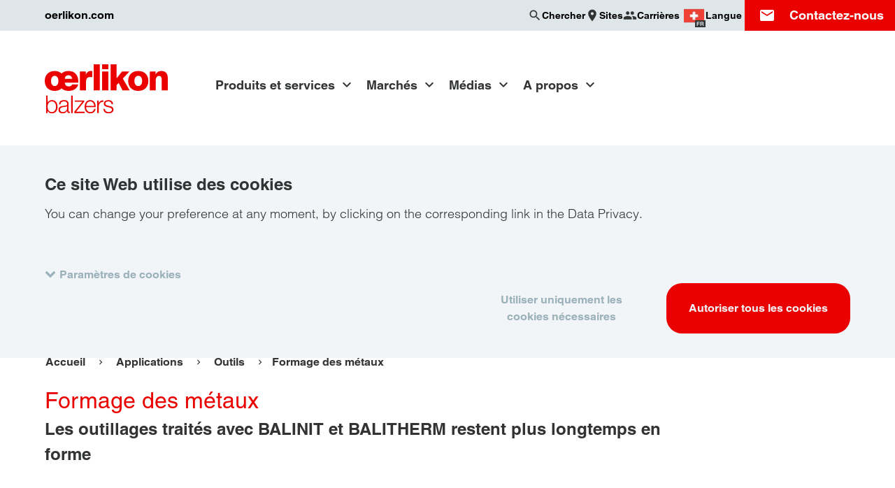

--- FILE ---
content_type: text/html; charset=UTF-8
request_url: https://www.oerlikon.com/balzers/ch/fr/applications/formage-des-metaux/
body_size: 20496
content:
<!doctype html>
<html class="no-js  is-cookiebot-active" lang="fr" dir="ltr"
      data-presence-id="233"
      data-environment="production"  data-popup-close="Fermer"
      data-popup-loading="Chargement...">
<head>
    <meta charset="UTF-8">
    <meta name="viewport" content="width=device-width, initial-scale=1">
    <title>Formage des métaux &#x007C; Oerlikon Balzers</title>
    <link rel="preconnect" href="https://consent.cookiebot.com">
    <link rel="stylesheet" href="/ecoma/build/main.1ed62c0cd6fa3c57.css">
    <link rel="preload" as="font" type="font/woff2" href="/ecoma/build/MaterialIcons-Regular.570eb83859dc23dd.woff2" crossorigin="anonymous">
    <script type="application/ld+json">{"@context":"https:\/\/schema.org","@type":"BreadcrumbList","itemListElement":[{"@type":"ListItem","position":1,"name":"Balzers -  Switzerland","item":"https:\/\/www.oerlikon.com\/balzers\/ch\/fr\/"},{"@type":"ListItem","position":2,"name":"Applications","item":"https:\/\/www.oerlikon.com\/balzers\/ch\/fr\/applications\/"},{"@type":"ListItem","position":3,"name":"Formage des m\u00e9taux","item":"https:\/\/www.oerlikon.com"}]}</script>
            <meta name="description" content="Les outils de formage des métaux requièrent des solutions garantissant longévité, haute qualité, fiabilité et robustesse des surfaces, afin de permettre une productivité élevée des outils de frappe. Les solutions Oerlikon Balzers sont essentielles pour les applications telles que l&#039;emboutissage profond, le perçage, l&#039;ébavurage ou le découpage &#40;frappe découpe&#41; et destinées à la production de petite ou grande série des outillages spécifiques. Les outils de presse combinés à un traitement de surface de Balzers boostent considérablement la qualité et la productivité de vos applications de formage des métaux.">

    <meta name="twitter:card" content="summary_large_image">
    <meta name="twitter:site" content="@OerlikonGroup">
    <meta name="twitter:creator" content="@OerlikonGroup">
    <meta name="twitter:domain" content="www.oerlikon.com">
    <meta name="twitter:title" content="Formage des métaux">
            <meta name="twitter:text:description" content="Les outils de formage des métaux requièrent des solutions garantissant longévité, haute qualité, fiabilité et robustesse des surfaces, afin de permettre une productivité élevée des outils de frappe. Les solutions Oerlikon Balzers sont essentielles pour les applications telles que l&#039;emboutissage profond, le perçage, l&#039;ébavurage ou le découpage &#40;frappe découpe&#41; et destinées à la production de petite ou grande série des outillages spécifiques. Les outils de presse combinés à un traitement de surface de Balzers boostent considérablement la qualité et la productivité de vos applications de formage des métaux.">
        <meta name="twitter:description" content="Les outils de formage des métaux requièrent des solutions garantissant longévité, haute qualité, fiabilité et robustesse des surfaces, afin de permettre une productivité élevée des outils de frappe. Les solutions Oerlikon Balzers sont essentielles pour les applications telles que l&#039;emboutissage profond, le perçage, l&#039;ébavurage ou le découpage &#40;frappe découpe&#41; et destinées à la production de petite ou grande série des outillages spécifiques. Les outils de presse combinés à un traitement de surface de Balzers boostent considérablement la qualité et la productivité de vos applications de formage des métaux.">
        <meta name="twitter:image" content="https://www.oerlikon.com/ecoma/build/oerlikon_social.3b7100f8237bc4e6.png">

<meta property="og:title" content="Formage des métaux">
<meta property="og:url" content="https://www.oerlikon.com/balzers/ch/fr/applications/formage-des-metaux/">
<meta property="og:type" content="article">
    <meta property="og:description" content="Les outils de formage des métaux requièrent des solutions garantissant longévité, haute qualité, fiabilité et robustesse des surfaces, afin de permettre une productivité élevée des outils de frappe. Les solutions Oerlikon Balzers sont essentielles pour les applications telles que l&#039;emboutissage profond, le perçage, l&#039;ébavurage ou le découpage &#40;frappe découpe&#41; et destinées à la production de petite ou grande série des outillages spécifiques. Les outils de presse combinés à un traitement de surface de Balzers boostent considérablement la qualité et la productivité de vos applications de formage des métaux.">
<meta property="og:image" content="https://www.oerlikon.com/ecoma/build/oerlikon_social.3b7100f8237bc4e6.png">
<meta property="og:updated_time" content="2022-09-16T13:39:50+02:00">
<meta property="article:modified_time" content="2022-09-16T13:39:50+02:00">

<meta name="facebook-domain-verification" content="nfe7a17w8m0o3f7cvnpt37r0pio1gb">    <meta name="author" content="Groupe Oerlikon">
    <link rel="canonical" href="https://www.oerlikon.com/balzers/ch/fr/applications/formage-des-metaux/">
    <link rel="alternate" hreflang="x-default" href="https://www.oerlikon.com/balzers/global/en/applications/tools-metal-forming/">
<link rel="alternate" hreflang="cs" href="https://www.oerlikon.com/balzers/cz/cs/aplikace/metal-forming-1/">
<link rel="alternate" hreflang="de" href="https://www.oerlikon.com/balzers/global/de/anwendungen/metallumformung/">
<link rel="alternate" hreflang="en" href="https://www.oerlikon.com/balzers/global/en/applications/tools-metal-forming/">
<link rel="alternate" hreflang="es" href="https://www.oerlikon.com/balzers/es/es/aplicaciones/conformado-metalico/">
<link rel="alternate" hreflang="fr" href="https://www.oerlikon.com/balzers/fr/fr/applications/formage-des-metaux/">
<link rel="alternate" hreflang="hu" href="https://www.oerlikon.com/balzers/hu/hu/alkalmazasok/hidegalakitas/">
<link rel="alternate" hreflang="it" href="https://www.oerlikon.com/balzers/it/it/applicazioni/utensili-formatura-metalli/">
<link rel="alternate" hreflang="ja" href="https://www.oerlikon.com/balzers/jp/ja/applications/tools-metal-forming/">
<link rel="alternate" hreflang="ko" href="https://www.oerlikon.com/balzers/kr/ko/applications/tools-metal-forming/">
<link rel="alternate" hreflang="pl" href="https://www.oerlikon.com/balzers/pl/pl/zastosowania/obrobka-plastyczna-metali/">
<link rel="alternate" hreflang="pt" href="https://www.oerlikon.com/balzers/pt/pt/aplicacoes/tools-metal-forming/">
<link rel="alternate" hreflang="ro" href="https://www.oerlikon.com/balzers/ro/ro/aplicatii/tools-metal-forming/">
<link rel="alternate" hreflang="sk" href="https://www.oerlikon.com/balzers/sk/sk/aplikacie/tvarovanie-kovov/">
<link rel="alternate" hreflang="sv" href="https://www.oerlikon.com/balzers/se/sv/applikationer/tools-metal-forming/">
<link rel="alternate" hreflang="th" href="https://www.oerlikon.com/balzers/th/th/applications/tools-metal-forming/">
<link rel="alternate" hreflang="tr" href="https://www.oerlikon.com/balzers/tr/tr/uygulamalar/tools-metal-forming/">
<link rel="alternate" hreflang="zh" href="https://www.oerlikon.com/balzers/cn/zh/applications/tools-metal-forming/">
<link rel="alternate" hreflang="cs-cz" href="https://www.oerlikon.com/balzers/cz/cs/aplikace/metal-forming-1/">
<link rel="alternate" hreflang="de-at" href="https://www.oerlikon.com/balzers/at/de/anwendungen/metallumformung/">
<link rel="alternate" hreflang="de-ch" href="https://www.oerlikon.com/balzers/ch/de/anwendungen/metallumformung/">
<link rel="alternate" hreflang="de-de" href="https://www.oerlikon.com/balzers/de/de/anwendungen/metallumformung/">
<link rel="alternate" hreflang="en-be" href="https://www.oerlikon.com/balzers/be/en/applications/tools-metal-forming/">
<link rel="alternate" hreflang="en-fi" href="https://www.oerlikon.com/balzers/fi/en/applications/tools-metal-forming/">
<link rel="alternate" hreflang="en-gb" href="https://www.oerlikon.com/balzers/uk/en/applications/tools-metal-forming/">
<link rel="alternate" hreflang="en-in" href="https://www.oerlikon.com/balzers/in/en/applications/tools-metal-forming/">
<link rel="alternate" hreflang="en-my" href="https://www.oerlikon.com/balzers/my/en/applications/tools-metal-forming/">
<link rel="alternate" hreflang="en-ph" href="https://www.oerlikon.com/balzers/ph/en/applications/tools-metal-forming/">
<link rel="alternate" hreflang="en-th" href="https://www.oerlikon.com/balzers/th/en/applications/tools-metal-forming/">
<link rel="alternate" hreflang="en-us" href="https://www.oerlikon.com/balzers/us/en/applications/tools-metal-forming/">
<link rel="alternate" hreflang="en-vn" href="https://www.oerlikon.com/balzers/vn/en/applications/tools-metal-forming/">
<link rel="alternate" hreflang="es-ar" href="https://www.oerlikon.com/balzers/ar/mx/aplicaciones/formado-de-metal/">
<link rel="alternate" hreflang="es-es" href="https://www.oerlikon.com/balzers/es/es/aplicaciones/conformado-metalico/">
<link rel="alternate" hreflang="es-mx" href="https://www.oerlikon.com/balzers/mx/mx/aplicaciones/formado-de-metal/">
<link rel="alternate" hreflang="fr-ch" href="https://www.oerlikon.com/balzers/ch/fr/applications/formage-des-metaux/">
<link rel="alternate" hreflang="fr-fr" href="https://www.oerlikon.com/balzers/fr/fr/applications/formage-des-metaux/">
<link rel="alternate" hreflang="hu-hu" href="https://www.oerlikon.com/balzers/hu/hu/alkalmazasok/hidegalakitas/">
<link rel="alternate" hreflang="it-it" href="https://www.oerlikon.com/balzers/it/it/applicazioni/utensili-formatura-metalli/">
<link rel="alternate" hreflang="ja-jp" href="https://www.oerlikon.com/balzers/jp/ja/applications/tools-metal-forming/">
<link rel="alternate" hreflang="ko-kr" href="https://www.oerlikon.com/balzers/kr/ko/applications/tools-metal-forming/">
<link rel="alternate" hreflang="pl-pl" href="https://www.oerlikon.com/balzers/pl/pl/zastosowania/obrobka-plastyczna-metali/">
<link rel="alternate" hreflang="pt-br" href="https://www.oerlikon.com/balzers/br/br/aplicacoes/conformacao-de-metais/">
<link rel="alternate" hreflang="pt-pt" href="https://www.oerlikon.com/balzers/pt/pt/aplicacoes/tools-metal-forming/">
<link rel="alternate" hreflang="ro-ro" href="https://www.oerlikon.com/balzers/ro/ro/aplicatii/tools-metal-forming/">
<link rel="alternate" hreflang="sk-sk" href="https://www.oerlikon.com/balzers/sk/sk/aplikacie/tvarovanie-kovov/">
<link rel="alternate" hreflang="sv-se" href="https://www.oerlikon.com/balzers/se/sv/applikationer/tools-metal-forming/">
<link rel="alternate" hreflang="th-th" href="https://www.oerlikon.com/balzers/th/th/applications/tools-metal-forming/">
<link rel="alternate" hreflang="tr-tr" href="https://www.oerlikon.com/balzers/tr/tr/uygulamalar/tools-metal-forming/">
<link rel="alternate" hreflang="zh-cn" href="https://www.oerlikon.com/balzers/cn/zh/applications/tools-metal-forming/">
        <link rel="apple-touch-icon" sizes="180x180" href="/apple-touch-icon.png">
    <link rel="icon" type="image/png" sizes="32x32" href="/favicon-32x32.png">
    <link rel="icon" type="image/png" sizes="16x16" href="/favicon-16x16.png">
    <link rel="manifest" href="/manifest.json">
    <link rel="mask-icon" href="/safari-pinned-tab.svg" color="#eb0000">
        <meta name="theme-color" content="#eb0000">
    
        <meta name="google-site-verification" content="az0-kQ4egEj9sw4gkrHMXOMXQGfyhpEwzEp86fPlozs"/>
    <meta name="google-site-verification" content="0DeCNmajd2PHsRwKpBSrxTN5yu2MgpiIi74KYY55GVY" />
</head>
<body class="is-brand " data-contentpage-id="50614">
    
<div class="search-overlay" data-emsearch-overlay data-emsearch-baseurl="/balzers/ch/fr/search-ajax/">
    <button class="search-close" data-emsearch-close-trigger></button>
    <div class="search-overlay-wrapper">
        <div class="section-wrapper">
            <div class="search-wrapper section-search">
                <form action="/balzers/ch/fr/search-results/" class="search">
                    <div class="input-wrapper">
                        <input name="q" type="search" autocomplete="off" placeholder="Chercher" value="">
                    </div>
                    <button class="button primary" type="submit" data-button-icon="search">Chercher</button>
                </form>
            </div>
            <div class="results-group">
                <div class="results-wrapper" data-emsearch-results></div>
            </div>
            <p class="search-error" data-emsearch-error data-emsearch-error-text="La recherche n&#039;est pas disponible actuellement. Veuillez réessayer plus tard."></p>
        </div>
    </div>
</div>
<script src="/ecoma/build/lazysizes.7da988b023feba8e.js" defer></script>

<div class="page-wrapper">
    <div class="country-language-switch-wrapper" data-language-switch data-interchange="[/ecoma/build/worldwide_bg.ef577cee3b78681c.png?w=1040, xlarge]">
    <button class="country-language-switch-close" data-language-switch-trigger aria-label="Fermer"></button>
    <div class="section-wrapper">
        <p class="title h2">Choose your country / language</p>
        <ul class="country-language-group-wrapper">

<ul class="country-language-group-wrapper">
            <li class="continent"><h3 class="title h4">Global</h3></li>
                    <li>
                <div class="country-language-wrapper">
                    <div class="country-language-description">
                        <div class="inner-wrapper">
                            <img src="/ecoma/build/global-flag.4bab7cfe62992522.png" alt="" height="30" width="30" loading="lazy">
                            <span>Global</span>
                        </div>
                    </div>
                    <div class="country-language-links">
                        <div class="inner-wrapper">
                                                            <a href="/balzers/global/de/anwendungen/metallumformung/" class="">
                                    DE                                </a>
                                                            <a href="/balzers/global/en/applications/tools-metal-forming/" class="">
                                    EN                                </a>
                                                    </div>
                    </div>
                </div>
            </li>
                    <li class="continent"><h3 class="title h4">Americas</h3></li>
                    <li>
                <div class="country-language-wrapper">
                    <div class="country-language-description">
                        <div class="inner-wrapper">
                            <img src="/ecoma/build/AR.9bc0a5b930238059.png" alt="" height="30" width="30" loading="lazy">
                            <span>Argentina</span>
                        </div>
                    </div>
                    <div class="country-language-links">
                        <div class="inner-wrapper">
                                                            <a href="/balzers/ar/mx/aplicaciones/formado-de-metal/" class="">
                                    ES                                </a>
                                                    </div>
                    </div>
                </div>
            </li>
                    <li>
                <div class="country-language-wrapper">
                    <div class="country-language-description">
                        <div class="inner-wrapper">
                            <img src="/ecoma/build/BR.4cc3479bf1f41a63.png" alt="" height="30" width="30" loading="lazy">
                            <span>Brazil</span>
                        </div>
                    </div>
                    <div class="country-language-links">
                        <div class="inner-wrapper">
                                                            <a href="/balzers/br/br/aplicacoes/conformacao-de-metais/" class="">
                                    PT                                </a>
                                                    </div>
                    </div>
                </div>
            </li>
                    <li>
                <div class="country-language-wrapper">
                    <div class="country-language-description">
                        <div class="inner-wrapper">
                            <img src="/ecoma/build/CA.39a665abce8019f0.png" alt="" height="30" width="30" loading="lazy">
                            <span>Canada</span>
                        </div>
                    </div>
                    <div class="country-language-links">
                        <div class="inner-wrapper">
                                                            <a href="/balzers/us/en/applications/tools-metal-forming/" class="">
                                    EN                                </a>
                                                    </div>
                    </div>
                </div>
            </li>
                    <li>
                <div class="country-language-wrapper">
                    <div class="country-language-description">
                        <div class="inner-wrapper">
                            <img src="/ecoma/build/MX.761d114c93a1fc7c.png" alt="" height="30" width="30" loading="lazy">
                            <span>Mexico</span>
                        </div>
                    </div>
                    <div class="country-language-links">
                        <div class="inner-wrapper">
                                                            <a href="/balzers/mx/mx/aplicaciones/formado-de-metal/" class="">
                                    ES                                </a>
                                                    </div>
                    </div>
                </div>
            </li>
                    <li>
                <div class="country-language-wrapper">
                    <div class="country-language-description">
                        <div class="inner-wrapper">
                            <img src="/ecoma/build/US.997e98b0ad90f0b5.png" alt="" height="30" width="30" loading="lazy">
                            <span>USA</span>
                        </div>
                    </div>
                    <div class="country-language-links">
                        <div class="inner-wrapper">
                                                            <a href="/balzers/us/en/applications/tools-metal-forming/" class="">
                                    EN                                </a>
                                                    </div>
                    </div>
                </div>
            </li>
                    <li class="continent"><h3 class="title h4">Europe</h3></li>
                    <li>
                <div class="country-language-wrapper">
                    <div class="country-language-description">
                        <div class="inner-wrapper">
                            <img src="/ecoma/build/AT.7e568ed43be9b9f5.png" alt="" height="30" width="30" loading="lazy">
                            <span>Austria</span>
                        </div>
                    </div>
                    <div class="country-language-links">
                        <div class="inner-wrapper">
                                                            <a href="/balzers/at/de/anwendungen/metallumformung/" class="">
                                    DE                                </a>
                                                    </div>
                    </div>
                </div>
            </li>
                    <li>
                <div class="country-language-wrapper">
                    <div class="country-language-description">
                        <div class="inner-wrapper">
                            <img src="/ecoma/build/BE.b5364aa5a4797c91.png" alt="" height="30" width="30" loading="lazy">
                            <span>Belgium</span>
                        </div>
                    </div>
                    <div class="country-language-links">
                        <div class="inner-wrapper">
                                                            <a href="/balzers/be/en/applications/tools-metal-forming/" class="">
                                    EN                                </a>
                                                    </div>
                    </div>
                </div>
            </li>
                    <li>
                <div class="country-language-wrapper">
                    <div class="country-language-description">
                        <div class="inner-wrapper">
                            <img src="/ecoma/build/CZ.305bcbdc73f8b36a.png" alt="" height="30" width="30" loading="lazy">
                            <span>Czech Republic</span>
                        </div>
                    </div>
                    <div class="country-language-links">
                        <div class="inner-wrapper">
                                                            <a href="/balzers/cz/cs/aplikace/metal-forming-1/" class="">
                                    CS                                </a>
                                                    </div>
                    </div>
                </div>
            </li>
                    <li>
                <div class="country-language-wrapper">
                    <div class="country-language-description">
                        <div class="inner-wrapper">
                            <img src="/ecoma/build/FI.d1389938a12ccd6b.png" alt="" height="30" width="30" loading="lazy">
                            <span>Finland</span>
                        </div>
                    </div>
                    <div class="country-language-links">
                        <div class="inner-wrapper">
                                                            <a href="/balzers/fi/en/applications/tools-metal-forming/" class="">
                                    EN                                </a>
                                                    </div>
                    </div>
                </div>
            </li>
                    <li>
                <div class="country-language-wrapper">
                    <div class="country-language-description">
                        <div class="inner-wrapper">
                            <img src="/ecoma/build/FR.a6f23e75e7dbf677.png" alt="" height="30" width="30" loading="lazy">
                            <span>France</span>
                        </div>
                    </div>
                    <div class="country-language-links">
                        <div class="inner-wrapper">
                                                            <a href="/balzers/fr/fr/applications/formage-des-metaux/" class="">
                                    FR                                </a>
                                                    </div>
                    </div>
                </div>
            </li>
                    <li>
                <div class="country-language-wrapper">
                    <div class="country-language-description">
                        <div class="inner-wrapper">
                            <img src="/ecoma/build/DE.110978e163ad3f7b.png" alt="" height="30" width="30" loading="lazy">
                            <span>Germany</span>
                        </div>
                    </div>
                    <div class="country-language-links">
                        <div class="inner-wrapper">
                                                            <a href="/balzers/de/de/anwendungen/metallumformung/" class="">
                                    DE                                </a>
                                                    </div>
                    </div>
                </div>
            </li>
                    <li>
                <div class="country-language-wrapper">
                    <div class="country-language-description">
                        <div class="inner-wrapper">
                            <img src="/ecoma/build/HU.62a5d14e0e5c9fd8.png" alt="" height="30" width="30" loading="lazy">
                            <span>Hungary</span>
                        </div>
                    </div>
                    <div class="country-language-links">
                        <div class="inner-wrapper">
                                                            <a href="/balzers/hu/hu/alkalmazasok/hidegalakitas/" class="">
                                    HU                                </a>
                                                    </div>
                    </div>
                </div>
            </li>
                    <li>
                <div class="country-language-wrapper">
                    <div class="country-language-description">
                        <div class="inner-wrapper">
                            <img src="/ecoma/build/IT.e2360411122c5b44.png" alt="" height="30" width="30" loading="lazy">
                            <span>Italy</span>
                        </div>
                    </div>
                    <div class="country-language-links">
                        <div class="inner-wrapper">
                                                            <a href="/balzers/it/it/applicazioni/utensili-formatura-metalli/" class="">
                                    IT                                </a>
                                                    </div>
                    </div>
                </div>
            </li>
                    <li>
                <div class="country-language-wrapper">
                    <div class="country-language-description">
                        <div class="inner-wrapper">
                            <img src="/ecoma/build/LI.d0326e1344ba64e9.png" alt="" height="30" width="30" loading="lazy">
                            <span>Liechtenstein</span>
                        </div>
                    </div>
                    <div class="country-language-links">
                        <div class="inner-wrapper">
                                                            <a href="/balzers/ch/de/anwendungen/metallumformung/" class="">
                                    DE                                </a>
                                                            <a href="/balzers/ch/fr/applications/formage-des-metaux/" class="is-active">
                                    FR                                </a>
                                                    </div>
                    </div>
                </div>
            </li>
                    <li>
                <div class="country-language-wrapper">
                    <div class="country-language-description">
                        <div class="inner-wrapper">
                            <img src="/ecoma/build/LU.1bd1470b05f4d82d.png" alt="" height="30" width="30" loading="lazy">
                            <span>Luxembourg</span>
                        </div>
                    </div>
                    <div class="country-language-links">
                        <div class="inner-wrapper">
                                                            <a href="/balzers/be/en/applications/tools-metal-forming/" class="">
                                    EN                                </a>
                                                    </div>
                    </div>
                </div>
            </li>
                    <li>
                <div class="country-language-wrapper">
                    <div class="country-language-description">
                        <div class="inner-wrapper">
                            <img src="/ecoma/build/NL.2012b407b768c95f.png" alt="" height="30" width="30" loading="lazy">
                            <span>Netherlands</span>
                        </div>
                    </div>
                    <div class="country-language-links">
                        <div class="inner-wrapper">
                                                            <a href="/balzers/be/en/applications/tools-metal-forming/" class="">
                                    EN                                </a>
                                                    </div>
                    </div>
                </div>
            </li>
                    <li>
                <div class="country-language-wrapper">
                    <div class="country-language-description">
                        <div class="inner-wrapper">
                            <img src="/ecoma/build/PL.38aaa92c2a9b3a06.png" alt="" height="30" width="30" loading="lazy">
                            <span>Poland</span>
                        </div>
                    </div>
                    <div class="country-language-links">
                        <div class="inner-wrapper">
                                                            <a href="/balzers/pl/pl/zastosowania/obrobka-plastyczna-metali/" class="">
                                    PL                                </a>
                                                    </div>
                    </div>
                </div>
            </li>
                    <li>
                <div class="country-language-wrapper">
                    <div class="country-language-description">
                        <div class="inner-wrapper">
                            <img src="/ecoma/build/PT.256e3c780dce7655.png" alt="" height="30" width="30" loading="lazy">
                            <span>Portugal</span>
                        </div>
                    </div>
                    <div class="country-language-links">
                        <div class="inner-wrapper">
                                                            <a href="/balzers/pt/pt/aplicacoes/tools-metal-forming/" class="">
                                    PT                                </a>
                                                    </div>
                    </div>
                </div>
            </li>
                    <li>
                <div class="country-language-wrapper">
                    <div class="country-language-description">
                        <div class="inner-wrapper">
                            <img src="/ecoma/build/RO.5ac4cd8a0f1df3fb.png" alt="" height="30" width="30" loading="lazy">
                            <span>Romania</span>
                        </div>
                    </div>
                    <div class="country-language-links">
                        <div class="inner-wrapper">
                                                            <a href="/balzers/ro/ro/aplicatii/tools-metal-forming/" class="">
                                    RO                                </a>
                                                    </div>
                    </div>
                </div>
            </li>
                    <li>
                <div class="country-language-wrapper">
                    <div class="country-language-description">
                        <div class="inner-wrapper">
                            <img src="/ecoma/build/SK.1f9dc0878f450346.png" alt="" height="30" width="30" loading="lazy">
                            <span>Slovakia</span>
                        </div>
                    </div>
                    <div class="country-language-links">
                        <div class="inner-wrapper">
                                                            <a href="/balzers/sk/sk/aplikacie/tvarovanie-kovov/" class="">
                                    SK                                </a>
                                                    </div>
                    </div>
                </div>
            </li>
                    <li>
                <div class="country-language-wrapper">
                    <div class="country-language-description">
                        <div class="inner-wrapper">
                            <img src="/ecoma/build/ES.3b6d112893080711.png" alt="" height="30" width="30" loading="lazy">
                            <span>Spain</span>
                        </div>
                    </div>
                    <div class="country-language-links">
                        <div class="inner-wrapper">
                                                            <a href="/balzers/es/es/aplicaciones/conformado-metalico/" class="">
                                    ES                                </a>
                                                            <a href="https://www.oerlikon.com/balzers/es/es/nuestra-empresa/oerlikon-balzersen-inguruan/" class="">
                                    EU                                </a>
                                                            <a href="https://www.oerlikon.com/balzers/es/es/nuestra-empresa/sobre-oerlikon-balzers/" class="">
                                    CA                                </a>
                                                    </div>
                    </div>
                </div>
            </li>
                    <li>
                <div class="country-language-wrapper">
                    <div class="country-language-description">
                        <div class="inner-wrapper">
                            <img src="/ecoma/build/SE.81ec1fcb1880b56e.png" alt="" height="30" width="30" loading="lazy">
                            <span>Sweden</span>
                        </div>
                    </div>
                    <div class="country-language-links">
                        <div class="inner-wrapper">
                                                            <a href="/balzers/se/sv/applikationer/tools-metal-forming/" class="">
                                    SV                                </a>
                                                    </div>
                    </div>
                </div>
            </li>
                    <li>
                <div class="country-language-wrapper">
                    <div class="country-language-description">
                        <div class="inner-wrapper">
                            <img src="/ecoma/build/CH.d434ea1812636c30.png" alt="" height="30" width="30" loading="lazy">
                            <span>Switzerland</span>
                        </div>
                    </div>
                    <div class="country-language-links">
                        <div class="inner-wrapper">
                                                            <a href="/balzers/ch/de/anwendungen/metallumformung/" class="">
                                    DE                                </a>
                                                            <a href="/balzers/ch/fr/applications/formage-des-metaux/" class="is-active">
                                    FR                                </a>
                                                    </div>
                    </div>
                </div>
            </li>
                    <li>
                <div class="country-language-wrapper">
                    <div class="country-language-description">
                        <div class="inner-wrapper">
                            <img src="/ecoma/build/TR.e863423e4bd2078b.png" alt="" height="30" width="30" loading="lazy">
                            <span>Turkey</span>
                        </div>
                    </div>
                    <div class="country-language-links">
                        <div class="inner-wrapper">
                                                            <a href="/balzers/tr/tr/uygulamalar/tools-metal-forming/" class="">
                                    TR                                </a>
                                                    </div>
                    </div>
                </div>
            </li>
                    <li>
                <div class="country-language-wrapper">
                    <div class="country-language-description">
                        <div class="inner-wrapper">
                            <img src="/ecoma/build/GB.1a693ef10afeada4.png" alt="" height="30" width="30" loading="lazy">
                            <span>United Kingdom</span>
                        </div>
                    </div>
                    <div class="country-language-links">
                        <div class="inner-wrapper">
                                                            <a href="/balzers/uk/en/applications/tools-metal-forming/" class="">
                                    EN                                </a>
                                                    </div>
                    </div>
                </div>
            </li>
                    <li class="continent"><h3 class="title h4">Asia</h3></li>
                    <li>
                <div class="country-language-wrapper">
                    <div class="country-language-description">
                        <div class="inner-wrapper">
                            <img src="/ecoma/build/CN.cca457bd42af0991.png" alt="" height="30" width="30" loading="lazy">
                            <span>China</span>
                        </div>
                    </div>
                    <div class="country-language-links">
                        <div class="inner-wrapper">
                                                            <a href="/balzers/cn/zh/applications/tools-metal-forming/" class="">
                                    ZH                                </a>
                                                    </div>
                    </div>
                </div>
            </li>
                    <li>
                <div class="country-language-wrapper">
                    <div class="country-language-description">
                        <div class="inner-wrapper">
                            <img src="/ecoma/build/IN.4d064b372d05e4d3.png" alt="" height="30" width="30" loading="lazy">
                            <span>India</span>
                        </div>
                    </div>
                    <div class="country-language-links">
                        <div class="inner-wrapper">
                                                            <a href="/balzers/in/en/applications/tools-metal-forming/" class="">
                                    EN                                </a>
                                                    </div>
                    </div>
                </div>
            </li>
                    <li>
                <div class="country-language-wrapper">
                    <div class="country-language-description">
                        <div class="inner-wrapper">
                            <img src="/ecoma/build/ID.5945af8f58bce982.png" alt="" height="30" width="30" loading="lazy">
                            <span>Indonesia</span>
                        </div>
                    </div>
                    <div class="country-language-links">
                        <div class="inner-wrapper">
                                                            <a href="/balzers/global/en/applications/tools-metal-forming/" class="">
                                    EN                                </a>
                                                    </div>
                    </div>
                </div>
            </li>
                    <li>
                <div class="country-language-wrapper">
                    <div class="country-language-description">
                        <div class="inner-wrapper">
                            <img src="/ecoma/build/JP.b7f4d6d61222a418.png" alt="" height="30" width="30" loading="lazy">
                            <span>Japan</span>
                        </div>
                    </div>
                    <div class="country-language-links">
                        <div class="inner-wrapper">
                                                            <a href="/balzers/jp/ja/applications/tools-metal-forming/" class="">
                                    JA                                </a>
                                                    </div>
                    </div>
                </div>
            </li>
                    <li>
                <div class="country-language-wrapper">
                    <div class="country-language-description">
                        <div class="inner-wrapper">
                            <img src="/ecoma/build/KR.4a9dc6400d3bb956.png" alt="" height="30" width="30" loading="lazy">
                            <span>Korea</span>
                        </div>
                    </div>
                    <div class="country-language-links">
                        <div class="inner-wrapper">
                                                            <a href="/balzers/kr/ko/applications/tools-metal-forming/" class="">
                                    KO                                </a>
                                                    </div>
                    </div>
                </div>
            </li>
                    <li>
                <div class="country-language-wrapper">
                    <div class="country-language-description">
                        <div class="inner-wrapper">
                            <img src="/ecoma/build/MY.bdd93c62538f6190.png" alt="" height="30" width="30" loading="lazy">
                            <span>Malaysia</span>
                        </div>
                    </div>
                    <div class="country-language-links">
                        <div class="inner-wrapper">
                                                            <a href="/balzers/my/en/applications/tools-metal-forming/" class="">
                                    EN                                </a>
                                                    </div>
                    </div>
                </div>
            </li>
                    <li>
                <div class="country-language-wrapper">
                    <div class="country-language-description">
                        <div class="inner-wrapper">
                            <img src="/ecoma/build/PH.43194a957b2a3361.png" alt="" height="30" width="30" loading="lazy">
                            <span>Philippines</span>
                        </div>
                    </div>
                    <div class="country-language-links">
                        <div class="inner-wrapper">
                                                            <a href="/balzers/ph/en/applications/tools-metal-forming/" class="">
                                    EN                                </a>
                                                    </div>
                    </div>
                </div>
            </li>
                    <li>
                <div class="country-language-wrapper">
                    <div class="country-language-description">
                        <div class="inner-wrapper">
                            <img src="/ecoma/build/SG.bb61bddb98413fd7.png" alt="" height="30" width="30" loading="lazy">
                            <span>Singapore</span>
                        </div>
                    </div>
                    <div class="country-language-links">
                        <div class="inner-wrapper">
                                                            <a href="/balzers/my/en/applications/tools-metal-forming/" class="">
                                    EN                                </a>
                                                    </div>
                    </div>
                </div>
            </li>
                    <li>
                <div class="country-language-wrapper">
                    <div class="country-language-description">
                        <div class="inner-wrapper">
                            <img src="/ecoma/build/TH.63cf5842bf814980.png" alt="" height="30" width="30" loading="lazy">
                            <span>Thailand</span>
                        </div>
                    </div>
                    <div class="country-language-links">
                        <div class="inner-wrapper">
                                                            <a href="/balzers/th/en/applications/tools-metal-forming/" class="">
                                    EN                                </a>
                                                            <a href="/balzers/th/th/applications/tools-metal-forming/" class="">
                                    TH                                </a>
                                                    </div>
                    </div>
                </div>
            </li>
                    <li>
                <div class="country-language-wrapper">
                    <div class="country-language-description">
                        <div class="inner-wrapper">
                            <img src="/ecoma/build/VN.bb992f76c517a135.png" alt="" height="30" width="30" loading="lazy">
                            <span>Vietnam</span>
                        </div>
                    </div>
                    <div class="country-language-links">
                        <div class="inner-wrapper">
                                                            <a href="/balzers/vn/en/applications/tools-metal-forming/" class="">
                                    EN                                </a>
                                                    </div>
                    </div>
                </div>
            </li>
            </ul>

</ul>
</div>
</div>
<ul class="off-canvas-links-menu">
    <li>
        <a class="menu-item coating-guide" href="/balzers/ch/fr/coating-guide/">Coating Guide</a>
    </li>
</ul>
<header class="page-header" data-page-header>
    <div class="top-header-bar" data-header-bar>
    <div class="top-header-wrapper section-wrapper">
                    <a href="/en/" class="top-bar-link">oerlikon.com</a>
                <ul class="menu-items">
                            <li class="search" id="search-bar">
                    <button aria-label="Chercher" data-tooltip="Chercher" class="trigger" data-emsearch-open-trigger><span class="menu-descripton">Chercher</span></button>
                                    </li>
                                                    <li>
                    <a href="/balzers/ch/fr/a-propos/implantation-mondiale/" aria-label="Sites" data-tooltip="Sites" class="trigger locations"><span class="menu-descripton">Sites</span></a>
                </li>
                                                            <li>
                        <a href="/en/careers/" aria-label="Carrières" data-tooltip="Carrières" class="trigger career"><span class="menu-descripton">Carrières</span></a>
                    </li>
                                                                    <li class="country-language-switch">
                    <button class="trigger" data-language-switch-trigger aria-label="Choose your country / language" data-tooltip="Choose your country / language">
                                                    <span>
                                <img src="/ecoma/files/ch.png?w=32" alt="" width="33" height="33">
                                <span class="language">FR</span>
                            </span>

                                                <span class="menu-descripton">Langue</span>
                    </button>
                </li>
                                        <li class="contact" id="contact-form" aria-label="Contactez-nous" data-tooltip="Contactez-nous">
                    <button class="trigger" aria-label="Contactez-nous" data-contact-id="">
                        <span>Contactez-nous</span>
                    </button>
                </li>
                                        <li class="toggle-menu">
                    <button class="trigger" data-nav-trigger aria-label="Navigation"></button>
                </li>
                    </ul>
    </div>
</div>    <div class="section-wrapper">
        <div class="logo">
    <a href="/balzers/ch/fr/">
                            <img src="/ecoma/files/oerlikon_balzers.svg"
                 alt="Oerlikon Balzers -  Switzerland"
                style="width: 176px; aspect-ratio: 44 / 19; height: auto;"                 class="is-active">
            </a>
</div>
        <div class="navigation">
    
<div class="nav-main-wrapper" data-nav-main>
    <nav class="nav-main" data-id="20380">
        <ul>
<li class="has-children">
    <a href="/balzers/ch/fr/notre-portefeuille/" target="_self" data-parent-id="20381" data-first-level data-summary="Des solutions personnalisées - pour votre réussite" data-overview="Produits et services Vue d&#039;ensemble">
        Produits et services
    </a>
    <div class="nav" data-id="20381">
    <div class="nav-content-wrapper">
        <div class="section-wrapper">
            <div class="nav-steps">
                    <button class="nav-back button" data-nav-back data-parent-id="20380">&nbsp;</button>

                <a href="/balzers/ch/fr/notre-portefeuille/" class="dateline">Produits et services</a>
            </div>
            <div class="nav-children-list">
                <span class="title h2">Produits et services</span>
                <ul>
                    <li>
                        <a href="/balzers/ch/fr/notre-portefeuille/">Vue d&#039;ensemble</a>
                    </li>
<li class="has-children">
    <a href="/balzers/ch/fr/portefeuille/services-de-revetement-a-facon/" target="_self" data-parent-id="20382">
        Services de revêtement
    </a>
    </li>
<li class="has-children">
    <a href="/balzers/ch/fr/portefeuille/solutions-de-surface-balzers/" target="_self" data-parent-id="20395">
        Solutions de surface Balzers
    </a>
    </li>
<li>
    <a href="/balzers/ch/fr/coating-guide/" target="_self" >
        Guide du revêtement
    </a>
    </li>
<li class="has-children">
    <a href="/balzers/ch/fr/portefeuille/equipement/" target="_self" data-parent-id="20766">
        Équipement
    </a>
    </li>
<li class="has-children">
    <a href="/balzers/ch/fr/portefeuille/services-numeriques-facile-rapide-fiable/" target="_self" data-parent-id="20811">
        Services numériques
    </a>
    </li>
<li class="has-children">
    <a href="/balzers/ch/fr/portefeuille/technologies-de-revetement/" target="_self" data-parent-id="20815">
        Technologies de surface
    </a>
    </li>
                </ul>
            </div>
            <div class="nav-grandchildren-list">

<div class="nav-child" data-id="20382">
    <div class="nav-steps">
            <button class="nav-back button" data-nav-back data-parent-id="20380">&nbsp;</button>
    <button class="nav-back button" data-nav-back data-parent-id="20381">&nbsp;</button>

                                    <a href="/balzers/ch/fr/portefeuille/services-de-revetement-a-facon/" class="dateline" >
                                        <span class="title h5">Services de revêtement</span>
                             </a>
            </div>
    <ul>
    <li class="overview">
        <a href="/balzers/ch/fr/portefeuille/services-de-revetement-a-facon/">Vue d&#039;ensemble</a>
    </li>
<li>
    <a href="/balzers/ch/fr/portefeuille/services-de-revetement-a-facon/services-de-revetement/">Services de revêtement</a>
</li>
<li>
    <a href="/balzers/ch/fr/portefeuille/services-de-revetement-a-facon/processus-de-production/">Processus de production</a>
</li>
<li>
    <a href="/balzers/ch/fr/portefeuille/services-de-revetement-a-facon/reconditionnement-des-outils-cylindriques-hautes-performances/">Reconditionnement</a>
</li>
<li>
    <a href="/balzers/ch/fr/portefeuille/services-de-revetement-a-facon/primegear/">primeGear</a>
</li>

<li class="has-children">
    <a href="/balzers/ch/fr/portefeuille/services-de-revetement-a-facon/facteurs-de-reussite-pour-un-revetement-optimal/" data-parent-id="20389">Facteurs de réussite</a>
    <div class="nav-child" data-id="20389">
        <div class="nav-steps">
                <button class="nav-back button" data-nav-back data-parent-id="20380">&nbsp;</button>
    <button class="nav-back button" data-nav-back data-parent-id="20381">&nbsp;</button>
    <button class="nav-back button" data-nav-back data-parent-id="20382">&nbsp;</button>

            <a href="/balzers/ch/fr/portefeuille/services-de-revetement-a-facon/facteurs-de-reussite-pour-un-revetement-optimal/" class="dateline">Facteurs de réussite</a>
        </div>
<ul>
    <li class="overview">
        <a href="/balzers/ch/fr/portefeuille/services-de-revetement-a-facon/facteurs-de-reussite-pour-un-revetement-optimal/">Vue d&#039;ensemble</a>
    </li>
<li>
    <a href="/balzers/ch/fr/portefeuille/services-de-revetement-a-facon/facteurs-de-reussite/materiaux-traitables/">Matériaux</a>
</li>
<li>
    <a href="/balzers/ch/fr/portefeuille/services-de-revetement-a-facon/facteurs-de-reussite/la-qualite-detat-de-la-surface-influence-celle-du-revetement/">État de surface</a>
</li>
<li>
    <a href="/balzers/ch/fr/portefeuille/services-de-revetement-a-facon/facteurs-de-reussite/une-interaction-optimale-entre-conception-et-revetement/">Une conception adaptée pour le revêtement</a>
</li>
<li>
    <a href="/balzers/ch/fr/portefeuille/services-de-revetement-a-facon/facteurs-de-reussite/techniques-de-mesure-pour-lassurance-qualite-des-revetements-oerlikon-balzers/">Techniques de mesure</a>
</li>
</ul></div></li>
<li>
    <a href="/balzers/ch/fr/portefeuille/services-de-revetement-a-facon/in-house-coating-centres/">Centres « in-house »</a>
</li>
</ul></div>

<div class="nav-child" data-id="20395">
    <div class="nav-steps">
            <button class="nav-back button" data-nav-back data-parent-id="20380">&nbsp;</button>
    <button class="nav-back button" data-nav-back data-parent-id="20381">&nbsp;</button>

                                    <a href="/balzers/ch/fr/portefeuille/solutions-de-surface-balzers/" class="dateline" >
                                        <span class="title h5">Solutions de surface Balzers</span>
                             </a>
            </div>
    <ul>
    <li class="overview">
        <a href="/balzers/ch/fr/portefeuille/solutions-de-surface-balzers/">Vue d&#039;ensemble</a>
    </li>

<li class="has-children">
    <a href="/balzers/ch/fr/portefeuille/solutions-de-surface-balzers/revetements-pvd-et-pacvd/" data-parent-id="20396">Revêtements PVD, CVD et PACVD</a>
    <div class="nav-child" data-id="20396">
        <div class="nav-steps">
                <button class="nav-back button" data-nav-back data-parent-id="20380">&nbsp;</button>
    <button class="nav-back button" data-nav-back data-parent-id="20381">&nbsp;</button>
    <button class="nav-back button" data-nav-back data-parent-id="20395">&nbsp;</button>

            <a href="/balzers/ch/fr/portefeuille/solutions-de-surface-balzers/revetements-pvd-et-pacvd/" class="dateline">Revêtements PVD, CVD et PACVD</a>
        </div>
<ul>
    <li class="overview">
        <a href="/balzers/ch/fr/portefeuille/solutions-de-surface-balzers/revetements-pvd-et-pacvd/">Vue d&#039;ensemble</a>
    </li>

<li class="has-children">
    <a href="/balzers/ch/fr/portefeuille/solutions-de-surface-balzers/revetements-pvd-et-pacvd/balinit/" data-parent-id="20397">BALINIT</a>
    <div class="nav-child" data-id="20397">
        <div class="nav-steps">
                <button class="nav-back button" data-nav-back data-parent-id="20380">&nbsp;</button>
    <button class="nav-back button" data-nav-back data-parent-id="20381">&nbsp;</button>
    <button class="nav-back button" data-nav-back data-parent-id="20395">&nbsp;</button>
    <button class="nav-back button" data-nav-back data-parent-id="20396">&nbsp;</button>

            <a href="/balzers/ch/fr/portefeuille/solutions-de-surface-balzers/revetements-pvd-et-pacvd/balinit/" class="dateline">BALINIT</a>
        </div>
<ul>
    <li class="overview">
        <a href="/balzers/ch/fr/portefeuille/solutions-de-surface-balzers/revetements-pvd-et-pacvd/balinit/">Vue d&#039;ensemble</a>
    </li>

<li class="has-children">
    <a href="/balzers/ch/fr/portefeuille/solutions-de-surface-balzers/revetements-pvd-et-pacvd/balinit/alcrn-based-balinit-coatings/" data-parent-id="20398">Base AlCrN</a>
    <div class="nav-child" data-id="20398">
        <div class="nav-steps">
                <button class="nav-back button" data-nav-back data-parent-id="20380">&nbsp;</button>
    <button class="nav-back button" data-nav-back data-parent-id="20381">&nbsp;</button>
    <button class="nav-back button" data-nav-back data-parent-id="20395">&nbsp;</button>
    <button class="nav-back button" data-nav-back data-parent-id="20396">&nbsp;</button>
    <button class="nav-back button" data-nav-back data-parent-id="20397">&nbsp;</button>

            <a href="/balzers/ch/fr/portefeuille/solutions-de-surface-balzers/revetements-pvd-et-pacvd/balinit/alcrn-based-balinit-coatings/" class="dateline">Base AlCrN</a>
        </div>
<ul>
    <li class="overview">
        <a href="/balzers/ch/fr/portefeuille/solutions-de-surface-balzers/revetements-pvd-et-pacvd/balinit/alcrn-based-balinit-coatings/">Vue d&#039;ensemble</a>
    </li>
<li>
    <a href="/balzers/ch/fr/portefeuille/solutions-de-surface-balzers/revetements-pvd-et-pacvd/balinit/base-alcrn/balinit-alcrona-evo/">BALINIT ALCRONA EVO</a>
</li>
</ul></div></li>

<li class="has-children">
    <a href="/balzers/ch/fr/portefeuille/solutions-de-surface-balzers/revetements-pvd-et-pacvd/balinit/tialn-based/" data-parent-id="20419">Base TiAlN</a>
    <div class="nav-child" data-id="20419">
        <div class="nav-steps">
                <button class="nav-back button" data-nav-back data-parent-id="20380">&nbsp;</button>
    <button class="nav-back button" data-nav-back data-parent-id="20381">&nbsp;</button>
    <button class="nav-back button" data-nav-back data-parent-id="20395">&nbsp;</button>
    <button class="nav-back button" data-nav-back data-parent-id="20396">&nbsp;</button>
    <button class="nav-back button" data-nav-back data-parent-id="20397">&nbsp;</button>

            <a href="/balzers/ch/fr/portefeuille/solutions-de-surface-balzers/revetements-pvd-et-pacvd/balinit/tialn-based/" class="dateline">Base TiAlN</a>
        </div>
<ul>
    <li class="overview">
        <a href="/balzers/ch/fr/portefeuille/solutions-de-surface-balzers/revetements-pvd-et-pacvd/balinit/tialn-based/">Vue d&#039;ensemble</a>
    </li>
<li>
    <a href="/balzers/ch/fr/portefeuille/solutions-de-surface-balzers/revetements-pvd-et-pacvd/balinit/base-tialn/balinit-durana-versatile-coating-for-demanding-machining/">BALINIT DURANA</a>
</li>
<li>
    <a href="/balzers/ch/fr/portefeuille/solutions-de-surface-balzers/revetements-pvd-et-pacvd/balinit/base-tialn/balinit-futura-nano/">BALINIT FUTURA NANO</a>
</li>
<li>
    <a href="/balzers/ch/fr/portefeuille/solutions-de-surface-balzers/revetements-pvd-et-pacvd/balinit/base-tialn/balinit-latuma/">BALINIT LATUMA </a>
</li>
<li>
    <a href="/balzers/ch/fr/portefeuille/solutions-de-surface-balzers/revetements-pvd-et-pacvd/balinit/base-tialn/balinit-lumena/">BALINIT LUMENA</a>
</li>
<li>
    <a href="/balzers/ch/fr/portefeuille/solutions-de-surface-balzers/revetements-pvd-et-pacvd/balinit/base-tialn/balinit-optura/">BALINIT OPTURA</a>
</li>
<li>
    <a href="/balzers/ch/fr/portefeuille/solutions-de-surface-balzers/revetements-pvd-et-pacvd/balinit/base-tialn/balinit-pertura/">BALINIT PERTURA</a>
</li>
<li>
    <a href="/balzers/ch/fr/portefeuille/solutions-de-surface-balzers/revetements-pvd-et-pacvd/balinit/base-tialn/balinit-tisaflex/">BALINIT TISAFLEX</a>
</li>
<li>
    <a href="/balzers/ch/fr/portefeuille/solutions-de-surface-balzers/revetements-pvd-et-pacvd/balinit/base-tialn/balinit-turbine-pro/">BALINIT TURBINE PRO</a>
</li>
</ul></div></li>

<li class="has-children">
    <a href="/balzers/ch/fr/portefeuille/solutions-de-surface-balzers/revetements-pvd-et-pacvd/balinit/dlc-coatings-and-other-carbon-based-coatings/" data-parent-id="20458">Base carbone</a>
    <div class="nav-child" data-id="20458">
        <div class="nav-steps">
                <button class="nav-back button" data-nav-back data-parent-id="20380">&nbsp;</button>
    <button class="nav-back button" data-nav-back data-parent-id="20381">&nbsp;</button>
    <button class="nav-back button" data-nav-back data-parent-id="20395">&nbsp;</button>
    <button class="nav-back button" data-nav-back data-parent-id="20396">&nbsp;</button>
    <button class="nav-back button" data-nav-back data-parent-id="20397">&nbsp;</button>

            <a href="/balzers/ch/fr/portefeuille/solutions-de-surface-balzers/revetements-pvd-et-pacvd/balinit/dlc-coatings-and-other-carbon-based-coatings/" class="dateline">Base carbone</a>
        </div>
<ul>
    <li class="overview">
        <a href="/balzers/ch/fr/portefeuille/solutions-de-surface-balzers/revetements-pvd-et-pacvd/balinit/dlc-coatings-and-other-carbon-based-coatings/">Vue d&#039;ensemble</a>
    </li>
<li>
    <a href="/balzers/ch/fr/portefeuille/solutions-de-surface-balzers/revetements-pvd-et-pacvd/balinit/base-carbone/balinit-c/">BALINIT C</a>
</li>
<li>
    <a href="/balzers/ch/fr/portefeuille/solutions-de-surface-balzers/revetements-pvd-et-pacvd/balinit/base-carbone/balinit-c-star/">BALINIT C STAR</a>
</li>
<li>
    <a href="/balzers/ch/fr/portefeuille/solutions-de-surface-balzers/revetements-pvd-et-pacvd/balinit/base-carbone/balinit-cavidur/">BALINIT CAVIDUR</a>
</li>
<li>
    <a href="/balzers/ch/fr/portefeuille/solutions-de-surface-balzers/revetements-pvd-et-pacvd/balinit/base-carbone/balinit-cavita/">BALINIT CAVITA</a>
</li>
<li>
    <a href="/balzers/ch/fr/portefeuille/solutions-de-surface-balzers/revetements-pvd-et-pacvd/balinit/base-carbone/balinit-dlc/">BALINIT DLC</a>
</li>
<li>
    <a href="/balzers/ch/fr/portefeuille/solutions-de-surface-balzers/revetements-pvd-et-pacvd/balinit/base-carbone/balinit-dlc-classic/">BALINIT DLC CLASSIC</a>
</li>
<li>
    <a href="/balzers/ch/fr/portefeuille/solutions-de-surface-balzers/revetements-pvd-et-pacvd/balinit/base-carbone/balinit-dlc-star/">BALINIT DLC STAR</a>
</li>
<li>
    <a href="/balzers/ch/fr/portefeuille/solutions-de-surface-balzers/revetements-pvd-et-pacvd/balinit/base-carbone/balinit-dylyn/">BALINIT DYLYN</a>
</li>
<li>
    <a href="/balzers/ch/fr/portefeuille/solutions-de-surface-balzers/revetements-pvd-et-pacvd/balinit/base-carbone/balinit-hard-carbon/">BALINIT HARD CARBON</a>
</li>
<li>
    <a href="/balzers/ch/fr/portefeuille/solutions-de-surface-balzers/revetements-pvd-et-pacvd/balinit/base-carbone/balinit-mayura/">BALINIT MAYURA</a>
</li>
<li>
    <a href="/balzers/ch/fr/portefeuille/solutions-de-surface-balzers/revetements-pvd-et-pacvd/balinit/base-carbone/balinit-milubia/">BALINIT MILUBIA</a>
</li>
<li>
    <a href="/balzers/ch/fr/portefeuille/solutions-de-surface-balzers/revetements-pvd-et-pacvd/balinit/base-carbone/balinit-triton/">BALINIT TRITON</a>
</li>
<li>
    <a href="/balzers/ch/fr/portefeuille/solutions-de-surface-balzers/revetements-pvd-et-pacvd/balinit/base-carbone/balinit-triton-star/">BALINIT TRITON STAR</a>
</li>
</ul></div></li>

<li class="has-children">
    <a href="/balzers/ch/fr/portefeuille/solutions-de-surface-balzers/revetements-pvd-et-pacvd/balinit/base-crn/" data-parent-id="20501">Base CrN</a>
    <div class="nav-child" data-id="20501">
        <div class="nav-steps">
                <button class="nav-back button" data-nav-back data-parent-id="20380">&nbsp;</button>
    <button class="nav-back button" data-nav-back data-parent-id="20381">&nbsp;</button>
    <button class="nav-back button" data-nav-back data-parent-id="20395">&nbsp;</button>
    <button class="nav-back button" data-nav-back data-parent-id="20396">&nbsp;</button>
    <button class="nav-back button" data-nav-back data-parent-id="20397">&nbsp;</button>

            <a href="/balzers/ch/fr/portefeuille/solutions-de-surface-balzers/revetements-pvd-et-pacvd/balinit/base-crn/" class="dateline">Base CrN</a>
        </div>
<ul>
    <li class="overview">
        <a href="/balzers/ch/fr/portefeuille/solutions-de-surface-balzers/revetements-pvd-et-pacvd/balinit/base-crn/">Vue d&#039;ensemble</a>
    </li>
<li>
    <a href="/balzers/ch/fr/portefeuille/solutions-de-surface-balzers/revetements-pvd-et-pacvd/balinit/base-crn/balinit-cni/">BALINIT CNI</a>
</li>
<li>
    <a href="/balzers/ch/fr/portefeuille/solutions-de-surface-balzers/revetements-pvd-et-pacvd/balinit/base-crn/balinit-d/">BALINIT D</a>
</li>
<li>
    <a href="/balzers/ch/fr/portefeuille/solutions-de-surface-balzers/revetements-pvd-et-pacvd/balinit/base-crn/balinit-croma-croma-plus/">BALINIT CROMA / CROMA PLUS</a>
</li>
<li>
    <a href="/balzers/ch/fr/portefeuille/solutions-de-surface-balzers/revetements-pvd-et-pacvd/balinit/base-crn/balinit-crovega/">BALINIT CROVEGA</a>
</li>
<li>
    <a href="/balzers/ch/fr/portefeuille/solutions-de-surface-balzers/revetements-pvd-et-pacvd/balinit/base-crn/balinit-formera/">BALINIT FORMERA</a>
</li>
</ul></div></li>

<li class="has-children">
    <a href="/balzers/ch/fr/portefeuille/solutions-de-surface-balzers/revetements-pvd-et-pacvd/balinit/tin-based-coatings/" data-parent-id="20542">Base TiN</a>
    <div class="nav-child" data-id="20542">
        <div class="nav-steps">
                <button class="nav-back button" data-nav-back data-parent-id="20380">&nbsp;</button>
    <button class="nav-back button" data-nav-back data-parent-id="20381">&nbsp;</button>
    <button class="nav-back button" data-nav-back data-parent-id="20395">&nbsp;</button>
    <button class="nav-back button" data-nav-back data-parent-id="20396">&nbsp;</button>
    <button class="nav-back button" data-nav-back data-parent-id="20397">&nbsp;</button>

            <a href="/balzers/ch/fr/portefeuille/solutions-de-surface-balzers/revetements-pvd-et-pacvd/balinit/tin-based-coatings/" class="dateline">Base TiN</a>
        </div>
<ul>
    <li class="overview">
        <a href="/balzers/ch/fr/portefeuille/solutions-de-surface-balzers/revetements-pvd-et-pacvd/balinit/tin-based-coatings/">Vue d&#039;ensemble</a>
    </li>
<li>
    <a href="/balzers/ch/fr/portefeuille/solutions-de-surface-balzers/revetements-pvd-et-pacvd/balinit/base-tin/balinit-a/">BALINIT A</a>
</li>
<li>
    <a href="/balzers/ch/fr/portefeuille/solutions-de-surface-balzers/revetements-pvd-et-pacvd/balinit/base-tin/balinit-b/">BALINIT B</a>
</li>
</ul></div></li>

<li class="has-children">
    <a href="/balzers/ch/fr/portefeuille/solutions-de-surface-balzers/revetements-pvd-et-pacvd/balinit/autres/" data-parent-id="20550">Autres</a>
    <div class="nav-child" data-id="20550">
        <div class="nav-steps">
                <button class="nav-back button" data-nav-back data-parent-id="20380">&nbsp;</button>
    <button class="nav-back button" data-nav-back data-parent-id="20381">&nbsp;</button>
    <button class="nav-back button" data-nav-back data-parent-id="20395">&nbsp;</button>
    <button class="nav-back button" data-nav-back data-parent-id="20396">&nbsp;</button>
    <button class="nav-back button" data-nav-back data-parent-id="20397">&nbsp;</button>

            <a href="/balzers/ch/fr/portefeuille/solutions-de-surface-balzers/revetements-pvd-et-pacvd/balinit/autres/" class="dateline">Autres</a>
        </div>
<ul>
    <li class="overview">
        <a href="/balzers/ch/fr/portefeuille/solutions-de-surface-balzers/revetements-pvd-et-pacvd/balinit/autres/">Vue d&#039;ensemble</a>
    </li>
<li>
    <a href="/balzers/ch/fr/portefeuille/solutions-de-surface-balzers/revetements-pvd-et-pacvd/balinit/autres/gamme-balinit-arctic/">Gamme BALINIT ARCTIC</a>
</li>
</ul></div></li>

<li class="has-children">
    <a href="/balzers/ch/fr/portefeuille/solutions-de-surface-balzers/revetements-pvd-et-pacvd/balinit/traitements-combines/" data-parent-id="20561">Traitements combinés : Traitement thermique plasma et BALINIT</a>
    <div class="nav-child" data-id="20561">
        <div class="nav-steps">
                <button class="nav-back button" data-nav-back data-parent-id="20380">&nbsp;</button>
    <button class="nav-back button" data-nav-back data-parent-id="20381">&nbsp;</button>
    <button class="nav-back button" data-nav-back data-parent-id="20395">&nbsp;</button>
    <button class="nav-back button" data-nav-back data-parent-id="20396">&nbsp;</button>
    <button class="nav-back button" data-nav-back data-parent-id="20397">&nbsp;</button>

            <a href="/balzers/ch/fr/portefeuille/solutions-de-surface-balzers/revetements-pvd-et-pacvd/balinit/traitements-combines/" class="dateline">Traitements combinés : Traitement thermique plasma et BALINIT</a>
        </div>
<ul>
    <li class="overview">
        <a href="/balzers/ch/fr/portefeuille/solutions-de-surface-balzers/revetements-pvd-et-pacvd/balinit/traitements-combines/">Vue d&#039;ensemble</a>
    </li>
<li>
    <a href="/balzers/ch/fr/portefeuille/solutions-de-surface-balzers/revetements-pvd-et-pacvd/balinit/traitements-combines/gamme-balinit-advanced/">Gamme BALINIT ADVANCED</a>
</li>
<li>
    <a href="/balzers/ch/fr/portefeuille/solutions-de-surface-balzers/revetements-pvd-et-pacvd/balinit/traitements-combines/gamme-balinit-duplex/">Gamme BALINIT DUPLEX</a>
</li>
</ul></div></li>
</ul></div></li>

<li class="has-children">
    <a href="/balzers/ch/fr/portefeuille/solutions-de-surface-balzers/revetements-pvd-et-pacvd/la-revolution-lisse-baliq/" data-parent-id="20572">BALIQ</a>
    <div class="nav-child" data-id="20572">
        <div class="nav-steps">
                <button class="nav-back button" data-nav-back data-parent-id="20380">&nbsp;</button>
    <button class="nav-back button" data-nav-back data-parent-id="20381">&nbsp;</button>
    <button class="nav-back button" data-nav-back data-parent-id="20395">&nbsp;</button>
    <button class="nav-back button" data-nav-back data-parent-id="20396">&nbsp;</button>

            <a href="/balzers/ch/fr/portefeuille/solutions-de-surface-balzers/revetements-pvd-et-pacvd/la-revolution-lisse-baliq/" class="dateline">BALIQ</a>
        </div>
<ul>
    <li class="overview">
        <a href="/balzers/ch/fr/portefeuille/solutions-de-surface-balzers/revetements-pvd-et-pacvd/la-revolution-lisse-baliq/">Vue d&#039;ensemble</a>
    </li>
<li>
    <a href="/balzers/ch/fr/portefeuille/solutions-de-surface-balzers/revetements-pvd-et-pacvd/baliq/baliq-alcronos/">BALIQ ALCRONOS</a>
</li>
<li>
    <a href="/balzers/ch/fr/portefeuille/solutions-de-surface-balzers/revetements-pvd-et-pacvd/baliq/baliq-altinos/">BALIQ ALTINOS</a>
</li>
<li>
    <a href="/balzers/ch/fr/portefeuille/solutions-de-surface-balzers/revetements-pvd-et-pacvd/baliq/baliq-antos/">BALIQ ANTOS</a>
</li>
<li>
    <a href="/balzers/ch/fr/portefeuille/solutions-de-surface-balzers/revetements-pvd-et-pacvd/baliq/baliq-auros/">BALIQ AUROS</a>
</li>
<li>
    <a href="/balzers/ch/fr/portefeuille/solutions-de-surface-balzers/revetements-pvd-et-pacvd/baliq/baliq-carbos/">BALIQ CARBOS</a>
</li>
<li>
    <a href="/balzers/ch/fr/portefeuille/solutions-de-surface-balzers/revetements-pvd-et-pacvd/baliq/baliq-carbos-star/">BALIQ CARBOS STAR</a>
</li>
<li>
    <a href="/balzers/ch/fr/portefeuille/solutions-de-surface-balzers/revetements-pvd-et-pacvd/baliq/baliq-cronos/">BALIQ CRONOS</a>
</li>
<li>
    <a href="/balzers/ch/fr/portefeuille/solutions-de-surface-balzers/revetements-pvd-et-pacvd/baliq/baliq-tinos/">BALIQ TINOS</a>
</li>
<li>
    <a href="/balzers/ch/fr/portefeuille/solutions-de-surface-balzers/revetements-pvd-et-pacvd/baliq/baliq-tisinos-pro/">BALIQ TISINOS PRO</a>
</li>
</ul></div></li>

<li class="has-children">
    <a href="/balzers/ch/fr/portefeuille/solutions-de-surface-balzers/revetements-pvd-et-pacvd/baldia/" data-parent-id="20647">BALDIA</a>
    <div class="nav-child" data-id="20647">
        <div class="nav-steps">
                <button class="nav-back button" data-nav-back data-parent-id="20380">&nbsp;</button>
    <button class="nav-back button" data-nav-back data-parent-id="20381">&nbsp;</button>
    <button class="nav-back button" data-nav-back data-parent-id="20395">&nbsp;</button>
    <button class="nav-back button" data-nav-back data-parent-id="20396">&nbsp;</button>

            <a href="/balzers/ch/fr/portefeuille/solutions-de-surface-balzers/revetements-pvd-et-pacvd/baldia/" class="dateline">BALDIA</a>
        </div>
<ul>
    <li class="overview">
        <a href="/balzers/ch/fr/portefeuille/solutions-de-surface-balzers/revetements-pvd-et-pacvd/baldia/">Vue d&#039;ensemble</a>
    </li>
<li>
    <a href="/balzers/ch/fr/portefeuille/solutions-de-surface-balzers/revetements-pvd-et-pacvd/baldia/baldia-composite-dc-machining-fibre-reinforced-plastics-stack-materials-and-al-alloys-with-maximum-finishing-accuracy/">BALDIA COMPOSITE</a>
</li>
<li>
    <a href="/balzers/ch/fr/portefeuille/solutions-de-surface-balzers/revetements-pvd-et-pacvd/baldia/baldia-varia/">BALDIA VARIA</a>
</li>
<li>
    <a href="/balzers/ch/fr/portefeuille/solutions-de-surface-balzers/revetements-pvd-et-pacvd/baldia/baldia-compact-high-performance-machining-of-compacted-and-sintered-powders/">BALDIA COMPACT</a>
</li>
</ul></div></li>
<li>
    <a href="/balzers/ch/fr/portefeuille/solutions-de-surface-balzers/revetements-pvd-et-pacvd/baltone-couleurs-decoratives/">BALTONE</a>
</li>

<li class="has-children">
    <a href="/balzers/ch/fr/portefeuille/solutions-de-surface-balzers/revetements-pvd-et-pacvd/faites-un-choix-sain-avec-les-revetements-pvd-balimed/" data-parent-id="20679">BALIMED</a>
    <div class="nav-child" data-id="20679">
        <div class="nav-steps">
                <button class="nav-back button" data-nav-back data-parent-id="20380">&nbsp;</button>
    <button class="nav-back button" data-nav-back data-parent-id="20381">&nbsp;</button>
    <button class="nav-back button" data-nav-back data-parent-id="20395">&nbsp;</button>
    <button class="nav-back button" data-nav-back data-parent-id="20396">&nbsp;</button>

            <a href="/balzers/ch/fr/portefeuille/solutions-de-surface-balzers/revetements-pvd-et-pacvd/faites-un-choix-sain-avec-les-revetements-pvd-balimed/" class="dateline">BALIMED</a>
        </div>
<ul>
    <li class="overview">
        <a href="/balzers/ch/fr/portefeuille/solutions-de-surface-balzers/revetements-pvd-et-pacvd/faites-un-choix-sain-avec-les-revetements-pvd-balimed/">Vue d&#039;ensemble</a>
    </li>
<li>
    <a href="/balzers/ch/fr/portefeuille/solutions-de-surface-balzers/revetements-pvd-et-pacvd/balimed/balimed-a/">BALIMED A</a>
</li>
<li>
    <a href="/balzers/ch/fr/portefeuille/solutions-de-surface-balzers/revetements-pvd-et-pacvd/balimed/balimed-altina/">BALIMED ALTINA</a>
</li>
<li>
    <a href="/balzers/ch/fr/portefeuille/solutions-de-surface-balzers/revetements-pvd-et-pacvd/balimed/balimed-anthracite-satin/">BALIMED ANTHRACITE SATIN</a>
</li>
<li>
    <a href="/balzers/ch/fr/portefeuille/solutions-de-surface-balzers/revetements-pvd-et-pacvd/balimed/balimed-argenta/">BALIMED ARGENTA</a>
</li>
<li>
    <a href="/balzers/ch/fr/portefeuille/solutions-de-surface-balzers/revetements-pvd-et-pacvd/balimed/balimed-c/">BALIMED C</a>
</li>
<li>
    <a href="/balzers/ch/fr/portefeuille/solutions-de-surface-balzers/revetements-pvd-et-pacvd/balimed/balimed-cni/">BALIMED CNI</a>
</li>
<li>
    <a href="/balzers/ch/fr/portefeuille/solutions-de-surface-balzers/revetements-pvd-et-pacvd/balimed/balimed-dlc/">BALIMED DLC</a>
</li>
<li>
    <a href="/balzers/ch/fr/portefeuille/solutions-de-surface-balzers/revetements-pvd-et-pacvd/balimed/balimed-dlc-star/">BALIMED DLC STAR</a>
</li>
<li>
    <a href="/balzers/ch/fr/portefeuille/solutions-de-surface-balzers/revetements-pvd-et-pacvd/balimed/balimed-futura/">BALIMED FUTURA</a>
</li>
<li>
    <a href="/balzers/ch/fr/portefeuille/solutions-de-surface-balzers/revetements-pvd-et-pacvd/balimed/balimed-ticana/">BALIMED TICANA</a>
</li>
<li>
    <a href="/balzers/ch/fr/portefeuille/solutions-de-surface-balzers/revetements-pvd-et-pacvd/balimed/balimed-zircona/">BALIMED ZIRCONA</a>
</li>
</ul></div></li>

<li class="has-children">
    <a href="/balzers/ch/fr/portefeuille/solutions-de-surface-balzers/revetements-pvd-et-pacvd/balora/" data-parent-id="20706">BALORA</a>
    <div class="nav-child" data-id="20706">
        <div class="nav-steps">
                <button class="nav-back button" data-nav-back data-parent-id="20380">&nbsp;</button>
    <button class="nav-back button" data-nav-back data-parent-id="20381">&nbsp;</button>
    <button class="nav-back button" data-nav-back data-parent-id="20395">&nbsp;</button>
    <button class="nav-back button" data-nav-back data-parent-id="20396">&nbsp;</button>

            <a href="/balzers/ch/fr/portefeuille/solutions-de-surface-balzers/revetements-pvd-et-pacvd/balora/" class="dateline">BALORA</a>
        </div>
<ul>
    <li class="overview">
        <a href="/balzers/ch/fr/portefeuille/solutions-de-surface-balzers/revetements-pvd-et-pacvd/balora/">Vue d&#039;ensemble</a>
    </li>
<li>
    <a href="/balzers/ch/fr/portefeuille/solutions-de-surface-balzers/revetements-pvd-et-pacvd/balora/balora-halona/">BALORA HALONA</a>
</li>
<li>
    <a href="/balzers/ch/fr/portefeuille/solutions-de-surface-balzers/revetements-pvd-et-pacvd/balora/balora-pvd-mcraly/">BALORA PVD MCrAlY</a>
</li>
<li>
    <a href="/balzers/ch/fr/portefeuille/solutions-de-surface-balzers/revetements-pvd-et-pacvd/balora/balora-tech-pro/">BALORA TECH PRO</a>
</li>
</ul></div></li>

<li class="has-children">
    <a href="/balzers/ch/fr/portefeuille/solutions-de-surface-balzers/revetements-pvd-et-pacvd/balifor/" data-parent-id="20713">BALIFOR</a>
    <div class="nav-child" data-id="20713">
        <div class="nav-steps">
                <button class="nav-back button" data-nav-back data-parent-id="20380">&nbsp;</button>
    <button class="nav-back button" data-nav-back data-parent-id="20381">&nbsp;</button>
    <button class="nav-back button" data-nav-back data-parent-id="20395">&nbsp;</button>
    <button class="nav-back button" data-nav-back data-parent-id="20396">&nbsp;</button>

            <a href="/balzers/ch/fr/portefeuille/solutions-de-surface-balzers/revetements-pvd-et-pacvd/balifor/" class="dateline">BALIFOR</a>
        </div>
<ul>
    <li class="overview">
        <a href="/balzers/ch/fr/portefeuille/solutions-de-surface-balzers/revetements-pvd-et-pacvd/balifor/">Vue d&#039;ensemble</a>
    </li>
<li>
    <a href="/balzers/ch/fr/portefeuille/solutions-de-surface-balzers/revetements-pvd-et-pacvd/balifor/balifor-m/">BALIFOR M</a>
</li>
<li>
    <a href="/balzers/ch/fr/portefeuille/solutions-de-surface-balzers/revetements-pvd-et-pacvd/balifor/balifor-t/">BALIFOR T</a>
</li>
</ul></div></li>
</ul></div></li>

<li class="has-children">
    <a href="/balzers/ch/fr/portefeuille/solutions-de-surface-balzers/solutions-de-traitement-thermique/" data-parent-id="20726">Solutions de traitement thermique</a>
    <div class="nav-child" data-id="20726">
        <div class="nav-steps">
                <button class="nav-back button" data-nav-back data-parent-id="20380">&nbsp;</button>
    <button class="nav-back button" data-nav-back data-parent-id="20381">&nbsp;</button>
    <button class="nav-back button" data-nav-back data-parent-id="20395">&nbsp;</button>

            <a href="/balzers/ch/fr/portefeuille/solutions-de-surface-balzers/solutions-de-traitement-thermique/" class="dateline">Solutions de traitement thermique</a>
        </div>
<ul>
    <li class="overview">
        <a href="/balzers/ch/fr/portefeuille/solutions-de-surface-balzers/solutions-de-traitement-thermique/">Vue d&#039;ensemble</a>
    </li>

<li class="has-children">
    <a href="/balzers/ch/fr/portefeuille/solutions-de-surface-balzers/solutions-de-traitement-thermique/balitherm/" data-parent-id="20727">BALITHERM</a>
    <div class="nav-child" data-id="20727">
        <div class="nav-steps">
                <button class="nav-back button" data-nav-back data-parent-id="20380">&nbsp;</button>
    <button class="nav-back button" data-nav-back data-parent-id="20381">&nbsp;</button>
    <button class="nav-back button" data-nav-back data-parent-id="20395">&nbsp;</button>
    <button class="nav-back button" data-nav-back data-parent-id="20726">&nbsp;</button>

            <a href="/balzers/ch/fr/portefeuille/solutions-de-surface-balzers/solutions-de-traitement-thermique/balitherm/" class="dateline">BALITHERM</a>
        </div>
<ul>
    <li class="overview">
        <a href="/balzers/ch/fr/portefeuille/solutions-de-surface-balzers/solutions-de-traitement-thermique/balitherm/">Vue d&#039;ensemble</a>
    </li>
<li>
    <a href="/balzers/ch/fr/portefeuille/solutions-de-surface-balzers/solutions-de-traitement-thermique/balitherm/balitherm-ppd/">BALITHERM PPD</a>
</li>
<li>
    <a href="/balzers/ch/fr/portefeuille/solutions-de-surface-balzers/solutions-de-traitement-thermique/balitherm/balitherm-primeform/">BALITHERM PRIMEFORM</a>
</li>
<li>
    <a href="/balzers/ch/fr/portefeuille/solutions-de-surface-balzers/solutions-de-traitement-thermique/balitherm/balitherm-ionit/">BALITHERM IONIT</a>
</li>
<li>
    <a href="/balzers/ch/fr/portefeuille/solutions-de-surface-balzers/solutions-de-traitement-thermique/balitherm/balitherm-ionit-ox/">BALITHERM IONIT OX</a>
</li>
<li>
    <a href="/balzers/ch/fr/portefeuille/solutions-de-surface-balzers/solutions-de-traitement-thermique/balitherm/balitherm-ionit-st/">BALITHERM IONIT ST</a>
</li>
<li>
    <a href="/balzers/ch/fr/portefeuille/solutions-de-surface-balzers/revetements-pvd-et-pacvd/balinit/traitements-combines/gamme-balinit-advanced/">Gamme BALINIT ADVANCED</a>
</li>
<li>
    <a href="/balzers/ch/fr/portefeuille/solutions-de-surface-balzers/revetements-pvd-et-pacvd/balinit/traitements-combines/gamme-balinit-duplex/">Gamme BALINIT DUPLEX</a>
</li>
</ul></div></li>
</ul></div></li>
</ul></div>

<div class="nav-child" data-id="50061">
    <div class="nav-steps">
            <button class="nav-back button" data-nav-back data-parent-id="20380">&nbsp;</button>
    <button class="nav-back button" data-nav-back data-parent-id="20381">&nbsp;</button>

                                    <a href="/balzers/ch/fr/coating-guide/" class="dateline" >
                                        <span class="title h5">Guide du revêtement</span>
                             </a>
            </div>
    </div>

<div class="nav-child" data-id="20766">
    <div class="nav-steps">
            <button class="nav-back button" data-nav-back data-parent-id="20380">&nbsp;</button>
    <button class="nav-back button" data-nav-back data-parent-id="20381">&nbsp;</button>

                                    <a href="/balzers/ch/fr/portefeuille/equipement/" class="dateline" >
                                        <span class="title h5">Équipement</span>
                             </a>
            </div>
    <ul>
    <li class="overview">
        <a href="/balzers/ch/fr/portefeuille/equipement/">Vue d&#039;ensemble</a>
    </li>

<li class="has-children">
    <a href="/balzers/ch/fr/portefeuille/equipement/inlenia/" data-parent-id="20767">INLENIA</a>
    <div class="nav-child" data-id="20767">
        <div class="nav-steps">
                <button class="nav-back button" data-nav-back data-parent-id="20380">&nbsp;</button>
    <button class="nav-back button" data-nav-back data-parent-id="20381">&nbsp;</button>
    <button class="nav-back button" data-nav-back data-parent-id="20766">&nbsp;</button>

            <a href="/balzers/ch/fr/portefeuille/equipement/inlenia/" class="dateline">INLENIA</a>
        </div>
<ul>
    <li class="overview">
        <a href="/balzers/ch/fr/portefeuille/equipement/inlenia/">Vue d&#039;ensemble</a>
    </li>
<li>
    <a href="/balzers/ch/fr/portefeuille/equipement/inlenia/inlenia-pica/">INLENIA pica</a>
</li>
<li>
    <a href="/balzers/ch/fr/portefeuille/equipement/inlenia/inlenia-kila/">INLENIA kila</a>
</li>
</ul></div></li>

<li class="has-children">
    <a href="/balzers/ch/fr/portefeuille/equipement/inventa/" data-parent-id="53138">INVENTA</a>
    <div class="nav-child" data-id="53138">
        <div class="nav-steps">
                <button class="nav-back button" data-nav-back data-parent-id="20380">&nbsp;</button>
    <button class="nav-back button" data-nav-back data-parent-id="20381">&nbsp;</button>
    <button class="nav-back button" data-nav-back data-parent-id="20766">&nbsp;</button>

            <a href="/balzers/ch/fr/portefeuille/equipement/inventa/" class="dateline">INVENTA</a>
        </div>
<ul>
    <li class="overview">
        <a href="/balzers/ch/fr/portefeuille/equipement/inventa/">Vue d&#039;ensemble</a>
    </li>
<li>
    <a href="/balzers/ch/fr/portefeuille/equipement/inventa/inventa-kila/">INVENTA kila</a>
</li>
</ul></div></li>

<li class="has-children">
    <a href="/balzers/ch/fr/portefeuille/equipement/innoventa-ingenia/" data-parent-id="20774">INNOVENTA, INGENIA</a>
    <div class="nav-child" data-id="20774">
        <div class="nav-steps">
                <button class="nav-back button" data-nav-back data-parent-id="20380">&nbsp;</button>
    <button class="nav-back button" data-nav-back data-parent-id="20381">&nbsp;</button>
    <button class="nav-back button" data-nav-back data-parent-id="20766">&nbsp;</button>

            <a href="/balzers/ch/fr/portefeuille/equipement/innoventa-ingenia/" class="dateline">INNOVENTA, INGENIA</a>
        </div>
<ul>
    <li class="overview">
        <a href="/balzers/ch/fr/portefeuille/equipement/innoventa-ingenia/">Vue d&#039;ensemble</a>
    </li>
<li>
    <a href="/balzers/ch/fr/portefeuille/equipement/innoventa-ingenia/innoventa-kila/">INNOVENTA kila</a>
</li>
<li>
    <a href="/balzers/ch/fr/portefeuille/equipement/innoventa-ingenia/innoventa-mega/">INNOVENTA mega</a>
</li>
<li>
    <a href="/balzers/ch/fr/portefeuille/equipement/innoventa-ingenia/innoventa-giga/">INNOVENTA giga</a>
</li>
<li>
    <a href="/balzers/ch/fr/portefeuille/equipement/innoventa-ingenia/ingenia/">INGENIA</a>
</li>
</ul></div></li>
<li>
    <a href="/balzers/ch/fr/portefeuille/equipement/inspira-carbon-mega/">INSPIRA carbon</a>
</li>

<li class="has-children">
    <a href="/balzers/ch/fr/portefeuille/equipement/metaplas-domino/" data-parent-id="48098">DOMINO</a>
    <div class="nav-child" data-id="48098">
        <div class="nav-steps">
                <button class="nav-back button" data-nav-back data-parent-id="20380">&nbsp;</button>
    <button class="nav-back button" data-nav-back data-parent-id="20381">&nbsp;</button>
    <button class="nav-back button" data-nav-back data-parent-id="20766">&nbsp;</button>

            <a href="/balzers/ch/fr/portefeuille/equipement/metaplas-domino/" class="dateline">DOMINO</a>
        </div>
<ul>
    <li class="overview">
        <a href="/balzers/ch/fr/portefeuille/equipement/metaplas-domino/">Vue d&#039;ensemble</a>
    </li>
<li>
    <a href="/balzers/ch/fr/portefeuille/equipement/metaplasdomino/metaplas-domino-pica/">DOMINO pica</a>
</li>
<li>
    <a href="/balzers/ch/fr/portefeuille/equipement/metaplasdomino/metaplas-domino-micra/">DOMINO micra</a>
</li>
<li>
    <a href="/balzers/ch/fr/portefeuille/equipement/metaplasdomino/metaplas-domino-kila/">DOMINO kila</a>
</li>
<li>
    <a href="/balzers/ch/fr/portefeuille/equipement/metaplasdomino/metaplas-domino-kila-flex/">DOMINO kila flex</a>
</li>
<li>
    <a href="/balzers/ch/fr/portefeuille/equipement/metaplasdomino/metaplas-domino-giga-flex/">DOMINO giga flex</a>
</li>
</ul></div></li>
<li>
    <a href="/balzers/ch/fr/portefeuille/equipement/metaplas-degas-kila/">DEGAS</a>
</li>
<li>
    <a href="/balzers/ch/fr/portefeuille/equipement/inubia-b15/">INUBIA B15</a>
</li>
<li>
    <a href="/balzers/ch/fr/portefeuille/equipement/sucotec/">SUCOTEC</a>
</li>
<li>
    <a href="/balzers/ch/fr/portefeuille/equipement/operationnel/">Service après-vente pour équipements </a>
</li>
<li>
    <a href="/balzers/ch/fr/portefeuille/services-numeriques/vconnect-restez-dans-la-boucle-avec-vos-systemes-de-revetement-et-vos-processus-de-revetement-en-temps-reel/">vConnect</a>
</li>
</ul></div>

<div class="nav-child" data-id="20811">
    <div class="nav-steps">
            <button class="nav-back button" data-nav-back data-parent-id="20380">&nbsp;</button>
    <button class="nav-back button" data-nav-back data-parent-id="20381">&nbsp;</button>

                                    <a href="/balzers/ch/fr/portefeuille/services-numeriques-facile-rapide-fiable/" class="dateline" >
                                        <span class="title h5">Services numériques</span>
                             </a>
            </div>
    <ul>
    <li class="overview">
        <a href="/balzers/ch/fr/portefeuille/services-numeriques-facile-rapide-fiable/">Vue d&#039;ensemble</a>
    </li>
<li>
    <a href="/balzers/ch/fr/portefeuille/services-numeriques/mybalzers-traitement-numerique-des-commandes-restez-dans-la-boucle-a-tout-moment/">myBalzers</a>
</li>
<li>
    <a href="/balzers/ch/fr/portefeuille/services-numeriques/vconnect-restez-dans-la-boucle-avec-vos-systemes-de-revetement-et-vos-processus-de-revetement-en-temps-reel/">vConnect</a>
</li>
</ul></div>

<div class="nav-child" data-id="20815">
    <div class="nav-steps">
            <button class="nav-back button" data-nav-back data-parent-id="20380">&nbsp;</button>
    <button class="nav-back button" data-nav-back data-parent-id="20381">&nbsp;</button>

                                    <a href="/balzers/ch/fr/portefeuille/technologies-de-revetement/" class="dateline" >
                                        <span class="title h5">Technologies de surface</span>
                             </a>
            </div>
    <ul>
    <li class="overview">
        <a href="/balzers/ch/fr/portefeuille/technologies-de-revetement/">Vue d&#039;ensemble</a>
    </li>

<li class="has-children">
    <a href="/balzers/ch/fr/portefeuille/technologies-de-surface/procedes-bases-pvd/" data-parent-id="20816">PVD</a>
    <div class="nav-child" data-id="20816">
        <div class="nav-steps">
                <button class="nav-back button" data-nav-back data-parent-id="20380">&nbsp;</button>
    <button class="nav-back button" data-nav-back data-parent-id="20381">&nbsp;</button>
    <button class="nav-back button" data-nav-back data-parent-id="20815">&nbsp;</button>

            <a href="/balzers/ch/fr/portefeuille/technologies-de-surface/procedes-bases-pvd/" class="dateline">PVD</a>
        </div>
<ul>
    <li class="overview">
        <a href="/balzers/ch/fr/portefeuille/technologies-de-surface/procedes-bases-pvd/">Vue d&#039;ensemble</a>
    </li>
<li>
    <a href="/balzers/ch/fr/portefeuille/technologies-de-surface/procedes-bases-pvd/evaporation-par-arc/">Évaporation par arc</a>
</li>
<li>
    <a href="/balzers/ch/fr/portefeuille/technologies-de-surface/procedes-bases-pvd/pulverisation/">Pulvérisation</a>
</li>
<li>
    <a href="/balzers/ch/fr/portefeuille/technologies-de-surface/procedes-bases-pvd/pulverisation-avancee/">Pulvérisation avancée</a>
</li>
<li>
    <a href="/balzers/ch/fr/portefeuille/technologies-de-surface/procedes-bases-pvd/aat-advanced-arc-technology/">AAT - Advanced Arc Technology</a>
</li>
<li>
    <a href="/balzers/ch/fr/portefeuille/technologies-de-surface/procedes-bases-pvd/s3p-scalable-pulsed-power-plasma-balzers/">S3p – Scalable pulsed power plasma</a>
</li>
</ul></div></li>
<li>
    <a href="/balzers/ch/fr/portefeuille/technologies-de-surface/pacvd/">PACVD</a>
</li>
<li>
    <a href="/balzers/ch/fr/portefeuille/technologies-de-surface/cvd-chemical-vapour-deposition/">CVD</a>
</li>

<li class="has-children">
    <a href="/balzers/ch/fr/portefeuille/technologies-de-surface/traitement-thermique/" data-parent-id="20833">Traitement thermique</a>
    <div class="nav-child" data-id="20833">
        <div class="nav-steps">
                <button class="nav-back button" data-nav-back data-parent-id="20380">&nbsp;</button>
    <button class="nav-back button" data-nav-back data-parent-id="20381">&nbsp;</button>
    <button class="nav-back button" data-nav-back data-parent-id="20815">&nbsp;</button>

            <a href="/balzers/ch/fr/portefeuille/technologies-de-surface/traitement-thermique/" class="dateline">Traitement thermique</a>
        </div>
<ul>
    <li class="overview">
        <a href="/balzers/ch/fr/portefeuille/technologies-de-surface/traitement-thermique/">Vue d&#039;ensemble</a>
    </li>
<li>
    <a href="/balzers/ch/fr/portefeuille/technologies-de-surface/traitement-thermique/ionit/">IONIT</a>
</li>
<li>
    <a href="/balzers/ch/fr/portefeuille/technologies-de-surface/traitement-thermique/ionit-ox-1/">IONIT OX</a>
</li>
<li>
    <a href="/balzers/ch/fr/portefeuille/technologies-de-surface/traitement-thermique/ppd/">PPD</a>
</li>
</ul></div></li>
<li>
    <a href="/balzers/ch/fr/portefeuille/technologies-de-surface/wear-tribology/">Usure &amp; tribologie</a>
</li>
<li>
    <a href="/balzers/ch/fr/portefeuille/technologies-de-surface/application-lab/">Application Lab</a>
</li>
<li>
    <a href="/balzers/ch/fr/medias/e-book/">E-Book : tout savoir sur les revêtements</a>
</li>
</ul></div>
</div>
        </div>
    </div>
</div>
</li>
<li class="has-children coating-guide">
    <a href="/balzers/ch/fr/marches/" target="_self"  data-first-level data-summary="Oerlikon Balzers est présent sur plusieurs marchés : choisissez le vôtre pour trouver votre solution de revêtement" data-overview="Marchés Vue d&#039;ensemble">
        Marchés
    </a>
    <div class="nav">
    <div class="nav-content-wrapper">
        <div class="section-wrapper">
            <div class="nav-grandchildren-list">

<div class="nav-child">
    <div class="nav-steps">
        <a href="/balzers/ch/fr/marches/aerospatiale/" class="dateline">
            <span class="title h5">Aérospatial</span>
        </a>
    </div><ul><li>
    <a href="/balzers/ch/fr/marches/aerospace-tools/">Outils</a></li>
<li>
    <a href="/balzers/ch/fr/marches/composants-4/">Composants</a></li>
</ul></div>
<div class="nav-child">
    <div class="nav-steps">
        <a href="/balzers/ch/fr/marches/mobilite/" class="dateline">
            <span class="title h5">Mobilité</span>
        </a>
    </div><ul><li>
    <a href="/balzers/ch/fr/marches/automobile/">Automobile</a></li>
<li>
    <a href="/balzers/ch/fr/marches/sports-mecaniques/">Sports mécaniques</a></li>
<li>
    <a href="/balzers/ch/fr/marches/bateaux-trains-amp-camions/">Bateaux, trains &amp; camions</a></li>
</ul></div>
<div class="nav-child">
    <div class="nav-steps">
        <a href="/balzers/ch/fr/marches/outils-8/" class="dateline">
            <span class="title h5">Outils</span>
        </a>
    </div><ul><li>
    <a href="/balzers/ch/fr/applications/usinage/">Usinage</a></li>
<li>
    <a href="/balzers/ch/fr/applications/formage-des-metaux/">Formage des métaux</a></li>
<li>
    <a href="/balzers/ch/fr/applications/plasturgie/">Plasturgie</a></li>
<li>
    <a href="/balzers/ch/fr/applications/moulage-daluminium-sous-pression/">Moulage d&#039;aluminium sous pression</a></li>
</ul></div>
<div class="nav-child">
    <div class="nav-steps">
        <a href="/balzers/ch/fr/marches/ingenierie/" class="dateline">
            <span class="title h5">Ingénierie</span>
        </a>
    </div><ul><li>
    <a href="/balzers/ch/fr/marches/genie-mecanique-applications/">Génie mécanique - Applications</a></li>
<li>
    <a href="/balzers/ch/fr/marches/fabrication-doutils-de-formage/">Fabrication d&#039;outils de formage</a></li>
</ul></div>
<div class="nav-child">
    <div class="nav-steps">
        <a href="/balzers/ch/fr/marches/energie/" class="dateline">
            <span class="title h5">Énergie</span>
        </a>
    </div><ul><li>
    <a href="/balzers/ch/fr/marches/petrole-amp-gaz/">Pétrole &amp; gaz</a></li>
<li>
    <a href="/balzers/ch/fr/marches/production-electrique/">Production électrique</a></li>
</ul></div>
<div class="nav-child">
    <div class="nav-steps">
        <a href="/balzers/ch/fr/marches/semi-conducteurs/" class="dateline">
            <span class="title h5">Semi-conducteurs</span>
        </a>
    </div><ul><li>
    <a href="/balzers/ch/fr/marches/supports-de-tranches-wafers-et-socles/">Supports de tranches &#40;Wafers&#41; et socles</a></li>
<li>
    <a href="/balzers/ch/fr/marches/mecanismes-de-transfert-de-wafers/">Mécanismes de transfert de Wafers</a></li>
<li>
    <a href="/balzers/ch/fr/marches/composants-de-chambre-de-decapage/">Composants de chambre de décapage</a></li>
<li>
    <a href="/balzers/ch/fr/marches/semi-conducteurs-applications-backend/">Semi-conducteurs, applications &quot;backend&quot;</a></li>
<li>
    <a href="/balzers/ch/fr/marches/pompes-a-vide-a-vis/">Pompes à vide à vis</a></li>
</ul></div>
<div class="nav-child">
    <div class="nav-steps">
        <a href="/balzers/ch/fr/marches/revetements-pvd-medicaux/" class="dateline">
            <span class="title h5">Technologie médicale</span>
        </a>
    </div><ul><li>
    <a href="/balzers/ch/fr/marches/outils-5/">Outils</a></li>
<li>
    <a href="/balzers/ch/fr/marches/composants-medicaux/">Composants médicaux</a></li>
</ul></div>
<div class="nav-child">
    <div class="nav-steps">
        <a href="/balzers/ch/fr/marches/industrie-pharmaceutique-alimentaire-amp-emballage/" class="dateline">
            <span class="title h5">Aliments et emballages</span>
        </a>
    </div><ul><li>
    <a href="/balzers/ch/fr/marches/transformation-des-aliments-et-conditionnement/">Transformation des aliments et conditionnement</a></li>
<li>
    <a href="/balzers/ch/fr/marches/plus-demballages/">Plus d&#039;emballages</a></li>
</ul></div>
<div class="nav-child">
    <div class="nav-steps">
        <a href="/balzers/ch/fr/marches/biens-de-consommation/" class="dateline">
            <span class="title h5">Biens de consommation</span>
        </a>
    </div><ul><li>
    <a href="/balzers/ch/fr/marches/biens-de-consommation-1/">Appareils domestiques</a></li>
<li>
    <a href="/balzers/ch/fr/marches/consumer-goods-design-line/">Design Line</a></li>
<li>
    <a href="/balzers/ch/fr/marches/high-end-deco/">High End Deco</a></li>
</ul></div>
            </div>

        </div>
    </div>
</div>
</li>
<li class="has-children">
    <a href="/balzers/ch/fr/medias/" target="_self" data-parent-id="20915" data-first-level data-summary="Dans notre centre multimédia, nous mettons à votre disposition les documents les plus importants d'Oerlikon Balzers. Que vous recherchiez nos conditions générales ou souhaitiez lire l'un de nos articles spécialisés fruit d'une recherche approfondie, vous trouverez ici tout ce qui concerne le monde…" data-overview="Médias Vue d&#039;ensemble">
        Médias
    </a>
    <div class="nav" data-id="20915">
    <div class="nav-content-wrapper">
        <div class="section-wrapper">
            <div class="nav-steps">
                    <button class="nav-back button" data-nav-back data-parent-id="20380">&nbsp;</button>

                <a href="/balzers/ch/fr/medias/" class="dateline">Médias</a>
            </div>
            <div class="nav-children-list">
                <span class="title h2">Médias</span>
                <ul>
                    <li>
                        <a href="/balzers/ch/fr/medias/">Vue d&#039;ensemble</a>
                    </li>
<li>
    <a href="/balzers/ch/fr/medias/brochures/" target="_self" >
        Brochures
    </a>
    </li>
<li>
    <a href="/balzers/ch/fr/medias/documents/" target="_self" >
        Documents
    </a>
    </li>
<li class="has-children">
    <a href="/balzers/ch/fr/medias/article-technique/" target="_self" data-parent-id="33530">
        Article technique
    </a>
    </li>
<li>
    <a href="/balzers/ch/fr/medias/publication-scientifique/" target="_self" >
        Publication scientifique
    </a>
    </li>
<li class="has-children">
    <a href="/balzers/ch/fr/medias/magazine/" target="_self" data-parent-id="20858">
        Magazine
    </a>
    </li>
<li>
    <a href="/balzers/ch/fr/medias/revues-de-presse/" target="_self" >
        Revues de presse
    </a>
    </li>
<li>
    <a href="/balzers/ch/fr/medias/image/" target="_self" >
        Image
    </a>
    </li>
<li>
    <a href="/balzers/ch/fr/medias/e-book/" target="_self" >
        E-Book : tout savoir sur les revêtements
    </a>
    </li>
                </ul>
            </div>
            <div class="nav-grandchildren-list">

<div class="nav-child" data-id="54273">
    <div class="nav-steps">
            <button class="nav-back button" data-nav-back data-parent-id="20380">&nbsp;</button>
    <button class="nav-back button" data-nav-back data-parent-id="20915">&nbsp;</button>

                                    <a href="/balzers/ch/fr/medias/brochures/" class="dateline" >
                                        <span class="title h5">Brochures</span>
                             </a>
            </div>
    </div>

<div class="nav-child" data-id="54323">
    <div class="nav-steps">
            <button class="nav-back button" data-nav-back data-parent-id="20380">&nbsp;</button>
    <button class="nav-back button" data-nav-back data-parent-id="20915">&nbsp;</button>

                                    <a href="/balzers/ch/fr/medias/documents/" class="dateline" >
                                        <span class="title h5">Documents</span>
                             </a>
            </div>
    </div>

<div class="nav-child" data-id="33530">
    <div class="nav-steps">
            <button class="nav-back button" data-nav-back data-parent-id="20380">&nbsp;</button>
    <button class="nav-back button" data-nav-back data-parent-id="20915">&nbsp;</button>

                                    <a href="/balzers/ch/fr/medias/article-technique/" class="dateline" >
                                        <span class="title h5">Article technique</span>
                             </a>
            </div>
    <ul>
    <li class="overview">
        <a href="/balzers/ch/fr/medias/article-technique/">Vue d&#039;ensemble</a>
    </li>
<li>
    <a href="/balzers/ch/fr/medias/article-technique/less-than-one-micron-that-make-all-the-difference-in-tool-life/">0.3 microns that make all the difference in tool life</a>
</li>
<li>
    <a href="/balzers/ch/fr/medias/article-technique/extending-tool-life-in-cfrp-aluminum-stack-drilling/">Extending Tool Life in CFRP-Aluminum Stack Drilling</a>
</li>
<li>
    <a href="/balzers/ch/fr/medias/article-technique/faster-more-precise-dental-prosthetics/">Faster &amp; More Precise Dental Prosthetics</a>
</li>
<li>
    <a href="/balzers/ch/fr/medias/article-technique/efficient-gear-cutting-with-balinit-alcrona-evo/">Efficient Gear Cutting with BALINIT ALCRONA EVO</a>
</li>
<li>
    <a href="/balzers/ch/fr/medias/article-technique/baldia-diamond-coatings-for-highly-abrasive-materials/">BALDIA diamond coatings for highly abrasive materials</a>
</li>
<li>
    <a href="/balzers/ch/fr/medias/article-technique/sustainability-of-pvd-coatings-in-numbers/">Increasing productivity - saving resources and energy</a>
</li>
<li>
    <a href="/balzers/ch/fr/medias/article-technique/smooth-production-in-the-cleanroom/">Smooth production in the cleanroom</a>
</li>
<li>
    <a href="/balzers/ch/fr/medias/article-technique/higher-process-reliability-in-threading/">Higher process reliability in threading</a>
</li>
<li>
    <a href="/balzers/ch/fr/medias/article-technique/coatings-for-advanced-dental-technology/">Coatings for advanced dental technology</a>
</li>
<li>
    <a href="/balzers/ch/fr/medias/article-technique/extending-the-life-of-precision-components/extending-the-life-of-precision-components/">Extending the life of precision components</a>
</li>
</ul></div>

<div class="nav-child" data-id="20856">
    <div class="nav-steps">
            <button class="nav-back button" data-nav-back data-parent-id="20380">&nbsp;</button>
    <button class="nav-back button" data-nav-back data-parent-id="20915">&nbsp;</button>

                                    <a href="/balzers/ch/fr/medias/publication-scientifique/" class="dateline" >
                                        <span class="title h5">Publication scientifique</span>
                             </a>
            </div>
    </div>

<div class="nav-child" data-id="20858">
    <div class="nav-steps">
            <button class="nav-back button" data-nav-back data-parent-id="20380">&nbsp;</button>
    <button class="nav-back button" data-nav-back data-parent-id="20915">&nbsp;</button>

                                    <a href="/balzers/ch/fr/medias/magazine/" class="dateline" >
                                        <span class="title h5">Magazine</span>
                             </a>
            </div>
    <ul>
    <li class="overview">
        <a href="/balzers/ch/fr/medias/magazine/">Vue d&#039;ensemble</a>
    </li>

<li class="has-children">
    <a href="/balzers/ch/fr/medias/magazine/beyond-surfaces-no10-sustainability/" data-parent-id="33285">Beyond Surfaces #10 - Sustainability</a>
    <div class="nav-child" data-id="33285">
        <div class="nav-steps">
                <button class="nav-back button" data-nav-back data-parent-id="20380">&nbsp;</button>
    <button class="nav-back button" data-nav-back data-parent-id="20915">&nbsp;</button>
    <button class="nav-back button" data-nav-back data-parent-id="20858">&nbsp;</button>

            <a href="/balzers/ch/fr/medias/magazine/beyond-surfaces-no10-sustainability/" class="dateline">Beyond Surfaces #10 - Sustainability</a>
        </div>
<ul>
    <li class="overview">
        <a href="/balzers/ch/fr/medias/magazine/beyond-surfaces-no10-sustainability/">Vue d&#039;ensemble</a>
    </li>
<li>
    <a href="/balzers/ch/fr/medias/magazine/beyond-surfaces-10-sustainability/interview-sustainability/">Interview: Sustainability at Oerlikon</a>
</li>
<li>
    <a href="/balzers/ch/fr/medias/magazine/beyond-surfaces-10-sustainability/reducing-waste-with-ecogear/">Reducing Waste with EcoGear</a>
</li>
<li>
    <a href="/balzers/ch/fr/medias/magazine/beyond-surfaces-10-sustainability/sustainability-initiatives/">Sustainability Initiatives</a>
</li>
<li>
    <a href="/balzers/ch/fr/medias/magazine/beyond-surfaces-10-sustainability/six-fold-productivity-increase/">6-Fold Productivity Increase</a>
</li>
</ul></div></li>

<li class="has-children">
    <a href="/balzers/ch/fr/medias/magazine/beyond-surfaces-no9-opportunity/" data-parent-id="20859">Beyond Surfaces #9 - Opportunity</a>
    <div class="nav-child" data-id="20859">
        <div class="nav-steps">
                <button class="nav-back button" data-nav-back data-parent-id="20380">&nbsp;</button>
    <button class="nav-back button" data-nav-back data-parent-id="20915">&nbsp;</button>
    <button class="nav-back button" data-nav-back data-parent-id="20858">&nbsp;</button>

            <a href="/balzers/ch/fr/medias/magazine/beyond-surfaces-no9-opportunity/" class="dateline">Beyond Surfaces #9 - Opportunity</a>
        </div>
<ul>
    <li class="overview">
        <a href="/balzers/ch/fr/medias/magazine/beyond-surfaces-no9-opportunity/">Vue d&#039;ensemble</a>
    </li>
<li>
    <a href="/balzers/ch/fr/medias/magazine/beyond-surfaces-no9-opportunity/errors-not-allowed-marc-herve-runs-with-a-niche-but-its-very-fast/">Errors Not Allowed</a>
</li>
<li>
    <a href="/balzers/ch/fr/medias/magazine/beyond-surfaces-no9-opportunity/spot-on-materials-plasma-the-entity-that-enables-innovation-in-surface-solutions/">Plasma: the Entity That Enables Innovation in Surface Solutions</a>
</li>
<li>
    <a href="/balzers/ch/fr/medias/magazine/beyond-surfaces-no9-opportunity/lead-free-machining-with-carbon-power/">The Future is Lead-free</a>
</li>
<li>
    <a href="/balzers/ch/fr/medias/magazine/beyond-surfaces-no9-opportunity/spot-on-application-quite-a-bit-of-friction-potential/">Quite a Bit of Friction Potential</a>
</li>
<li>
    <a href="/balzers/ch/fr/medias/magazine/beyond-surfaces-no9-opportunity/the-wheel-reinvented/">The Wheel Reinvented</a>
</li>
<li>
    <a href="/balzers/ch/fr/medias/magazine/beyond-surfaces-no9-opportunity/quantity-with-100-percent-quality/">Quantity with 100% Quality</a>
</li>
</ul></div></li>

<li class="has-children">
    <a href="/balzers/ch/fr/medias/magazine/beyond-surfaces-no8-medical-technology/" data-parent-id="20867">Beyond Surfaces #8 - Medical Technology</a>
    <div class="nav-child" data-id="20867">
        <div class="nav-steps">
                <button class="nav-back button" data-nav-back data-parent-id="20380">&nbsp;</button>
    <button class="nav-back button" data-nav-back data-parent-id="20915">&nbsp;</button>
    <button class="nav-back button" data-nav-back data-parent-id="20858">&nbsp;</button>

            <a href="/balzers/ch/fr/medias/magazine/beyond-surfaces-no8-medical-technology/" class="dateline">Beyond Surfaces #8 - Medical Technology</a>
        </div>
<ul>
    <li class="overview">
        <a href="/balzers/ch/fr/medias/magazine/beyond-surfaces-no8-medical-technology/">Vue d&#039;ensemble</a>
    </li>
<li>
    <a href="/balzers/ch/fr/medias/magazine/beyond-surfaces-8-medical-technology/biocompatible-coatings/">BALIMED – Biocompatible PVD Coatings</a>
</li>
<li>
    <a href="/balzers/ch/fr/medias/magazine/beyond-surfaces-8-medical-technology/for-a-strong-bite/">For a Strong Bite</a>
</li>
<li>
    <a href="/balzers/ch/fr/medias/magazine/beyond-surfaces-8-medical-technology/how-nitrogen-makes-steel-especially-hard/">Heat Treatment of Metal Surfaces</a>
</li>
<li>
    <a href="/balzers/ch/fr/medias/magazine/beyond-surfaces-8-medical-technology/shaping-the-future-of-aerospace/">Shaping the Future of Aerospace</a>
</li>
</ul></div></li>

<li class="has-children">
    <a href="/balzers/ch/fr/medias/magazine/beyond-surfaces-no7-aerospace/" data-parent-id="20873">Beyond Surfaces #7 - Aerospace</a>
    <div class="nav-child" data-id="20873">
        <div class="nav-steps">
                <button class="nav-back button" data-nav-back data-parent-id="20380">&nbsp;</button>
    <button class="nav-back button" data-nav-back data-parent-id="20915">&nbsp;</button>
    <button class="nav-back button" data-nav-back data-parent-id="20858">&nbsp;</button>

            <a href="/balzers/ch/fr/medias/magazine/beyond-surfaces-no7-aerospace/" class="dateline">Beyond Surfaces #7 - Aerospace</a>
        </div>
<ul>
    <li class="overview">
        <a href="/balzers/ch/fr/medias/magazine/beyond-surfaces-no7-aerospace/">Vue d&#039;ensemble</a>
    </li>
<li>
    <a href="/balzers/ch/fr/medias/magazine/beyond-surfaces-no7-aerospace/dimensions-that-were-previously-unthinkable/">Dimensions That Were Previously Unthinkable</a>
</li>
<li>
    <a href="/balzers/ch/fr/medias/magazine/beyond-surfaces-no7-aerospace/eyeglasses-temples-rims-or-even-less/">Eyeglasses = Temples + Rims &#40;or Even Less&#41;</a>
</li>
</ul></div></li>

<li class="has-children">
    <a href="/balzers/ch/fr/medias/magazine/beyond-surfaces-no6-manufacturing/" data-parent-id="20877">Beyond Surfaces #6 - Manufacturing</a>
    <div class="nav-child" data-id="20877">
        <div class="nav-steps">
                <button class="nav-back button" data-nav-back data-parent-id="20380">&nbsp;</button>
    <button class="nav-back button" data-nav-back data-parent-id="20915">&nbsp;</button>
    <button class="nav-back button" data-nav-back data-parent-id="20858">&nbsp;</button>

            <a href="/balzers/ch/fr/medias/magazine/beyond-surfaces-no6-manufacturing/" class="dateline">Beyond Surfaces #6 - Manufacturing</a>
        </div>
<ul>
    <li class="overview">
        <a href="/balzers/ch/fr/medias/magazine/beyond-surfaces-no6-manufacturing/">Vue d&#039;ensemble</a>
    </li>
<li>
    <a href="/balzers/ch/fr/medias/magazine/beyond-surfaces-no6-manufacturing/back-to-the-original-sharpness/">Back to the original sharpness</a>
</li>
</ul></div></li>

<li class="has-children">
    <a href="/balzers/ch/fr/medias/magazine/beyond-surfaces-no5-coatings/" data-parent-id="20879">Beyond Surfaces #5 - Coatings</a>
    <div class="nav-child" data-id="20879">
        <div class="nav-steps">
                <button class="nav-back button" data-nav-back data-parent-id="20380">&nbsp;</button>
    <button class="nav-back button" data-nav-back data-parent-id="20915">&nbsp;</button>
    <button class="nav-back button" data-nav-back data-parent-id="20858">&nbsp;</button>

            <a href="/balzers/ch/fr/medias/magazine/beyond-surfaces-no5-coatings/" class="dateline">Beyond Surfaces #5 - Coatings</a>
        </div>
<ul>
    <li class="overview">
        <a href="/balzers/ch/fr/medias/magazine/beyond-surfaces-no5-coatings/">Vue d&#039;ensemble</a>
    </li>
<li>
    <a href="/balzers/ch/fr/medias/magazine/beyond-surfaces-no5-coatings/invented-by-the-devil/">Invented by the devil</a>
</li>
<li>
    <a href="/balzers/ch/fr/medias/magazine/beyond-surfaces-no5-coatings/automotive-emissions-motives/">Automotive emissions motives</a>
</li>
<li>
    <a href="/balzers/ch/fr/medias/magazine/beyond-surfaces-no5-coatings/thirty-years-of-whats-next/">30 years of “What’s next?”</a>
</li>
<li>
    <a href="/balzers/ch/fr/medias/magazine/beyond-surfaces-no5-coatings/a-bottle-everyone-is-familiar-with/">A bottle everyone is familiar with</a>
</li>
<li>
    <a href="/balzers/ch/fr/medias/magazine/beyond-surfaces-no5-coatings/audit-means-training/">Audit means training</a>
</li>
<li>
    <a href="/balzers/ch/fr/medias/magazine/beyond-surfaces-no5-coatings/hidden-champions/">Hidden champions</a>
</li>
</ul></div></li>

<li class="has-children">
    <a href="/balzers/ch/fr/medias/magazine/beyond-surfaces-no4-materials-engineering/" data-parent-id="20887">Beyond Surfaces #4 - Materials Engineering</a>
    <div class="nav-child" data-id="20887">
        <div class="nav-steps">
                <button class="nav-back button" data-nav-back data-parent-id="20380">&nbsp;</button>
    <button class="nav-back button" data-nav-back data-parent-id="20915">&nbsp;</button>
    <button class="nav-back button" data-nav-back data-parent-id="20858">&nbsp;</button>

            <a href="/balzers/ch/fr/medias/magazine/beyond-surfaces-no4-materials-engineering/" class="dateline">Beyond Surfaces #4 - Materials Engineering</a>
        </div>
<ul>
    <li class="overview">
        <a href="/balzers/ch/fr/medias/magazine/beyond-surfaces-no4-materials-engineering/">Vue d&#039;ensemble</a>
    </li>
<li>
    <a href="/balzers/ch/fr/medias/magazine/beyond-surfaces-no4-materials-engineering/be-unique/">BE UNIQUE</a>
</li>
<li>
    <a href="/balzers/ch/fr/medias/magazine/beyond-surfaces-no4-materials-engineering/running-smoothly/">Running Smoothly</a>
</li>
</ul></div></li>

<li class="has-children">
    <a href="/balzers/ch/fr/medias/magazine/beyond-surfaces-no3-intelligent-material-processing/" data-parent-id="20891">Beyond Surfaces #3 - Intelligent Material Processing</a>
    <div class="nav-child" data-id="20891">
        <div class="nav-steps">
                <button class="nav-back button" data-nav-back data-parent-id="20380">&nbsp;</button>
    <button class="nav-back button" data-nav-back data-parent-id="20915">&nbsp;</button>
    <button class="nav-back button" data-nav-back data-parent-id="20858">&nbsp;</button>

            <a href="/balzers/ch/fr/medias/magazine/beyond-surfaces-no3-intelligent-material-processing/" class="dateline">Beyond Surfaces #3 - Intelligent Material Processing</a>
        </div>
<ul>
    <li class="overview">
        <a href="/balzers/ch/fr/medias/magazine/beyond-surfaces-no3-intelligent-material-processing/">Vue d&#039;ensemble</a>
    </li>
<li>
    <a href="/balzers/ch/fr/medias/magazine/beyond-surfaces-no3-intelligent-material-processing/pretty-intelligent-smart-materials/">Pretty intelligent: Smart Materials</a>
</li>
<li>
    <a href="/balzers/ch/fr/medias/magazine/beyond-surfaces-no3-intelligent-material-processing/lighter-more-complex-additive/">Lighter + more complex = additive</a>
</li>
<li>
    <a href="/balzers/ch/fr/medias/magazine/beyond-surfaces-no3-intelligent-material-processing/a-windy-affair/">A windy affair</a>
</li>
<li>
    <a href="/balzers/ch/fr/medias/magazine/beyond-surfaces-no3-intelligent-material-processing/porsche-panamera/">Porsche Panamera</a>
</li>
<li>
    <a href="/balzers/ch/fr/medias/magazine/beyond-surfaces-no3-intelligent-material-processing/a-clean-solution/">A clean solution</a>
</li>
<li>
    <a href="/balzers/ch/fr/medias/magazine/beyond-surfaces-no3-intelligent-material-processing/free-your-imigination/">Free your imigination</a>
</li>
</ul></div></li>

<li class="has-children">
    <a href="/balzers/ch/fr/medias/magazine/beyond-surfaces-no2-technology-and-innovation/" data-parent-id="20899">Beyond Surfaces #2 - Technology &amp; Innovation</a>
    <div class="nav-child" data-id="20899">
        <div class="nav-steps">
                <button class="nav-back button" data-nav-back data-parent-id="20380">&nbsp;</button>
    <button class="nav-back button" data-nav-back data-parent-id="20915">&nbsp;</button>
    <button class="nav-back button" data-nav-back data-parent-id="20858">&nbsp;</button>

            <a href="/balzers/ch/fr/medias/magazine/beyond-surfaces-no2-technology-and-innovation/" class="dateline">Beyond Surfaces #2 - Technology &amp; Innovation</a>
        </div>
<ul>
    <li class="overview">
        <a href="/balzers/ch/fr/medias/magazine/beyond-surfaces-no2-technology-and-innovation/">Vue d&#039;ensemble</a>
    </li>
<li>
    <a href="/balzers/ch/fr/medias/magazine/beyond-surfaces-no2-technology-and-innovation/future-coating-technologies/">Future coating technologies</a>
</li>
<li>
    <a href="/balzers/ch/fr/medias/magazine/beyond-surfaces-no2-technology-and-innovation/a-real-heavy-hitter/">A real heavy hitter</a>
</li>
<li>
    <a href="/balzers/ch/fr/medias/magazine/beyond-surfaces-no2-technology-and-innovation/on-the-way-to-industrialization/">On the way to industrialization</a>
</li>
<li>
    <a href="/balzers/ch/fr/medias/magazine/beyond-surfaces-no2-technology-and-innovation/faster-with-coatings/">Faster with coatings</a>
</li>
<li>
    <a href="/balzers/ch/fr/medias/magazine/beyond-surfaces-no2-technology-and-innovation/immaculately-smooth/">Immaculately smooth</a>
</li>
</ul></div></li>

<li class="has-children">
    <a href="/balzers/ch/fr/medias/magazine/beyond-surfaces-no1-intelligent-coating-solutions/" data-parent-id="20907">Beyond Surfaces #1 - Intelligent Coating Solutions</a>
    <div class="nav-child" data-id="20907">
        <div class="nav-steps">
                <button class="nav-back button" data-nav-back data-parent-id="20380">&nbsp;</button>
    <button class="nav-back button" data-nav-back data-parent-id="20915">&nbsp;</button>
    <button class="nav-back button" data-nav-back data-parent-id="20858">&nbsp;</button>

            <a href="/balzers/ch/fr/medias/magazine/beyond-surfaces-no1-intelligent-coating-solutions/" class="dateline">Beyond Surfaces #1 - Intelligent Coating Solutions</a>
        </div>
<ul>
    <li class="overview">
        <a href="/balzers/ch/fr/medias/magazine/beyond-surfaces-no1-intelligent-coating-solutions/">Vue d&#039;ensemble</a>
    </li>
<li>
    <a href="/balzers/ch/fr/medias/magazine/beyond-surfaces-no1-intelligent-coating-solutions/aerospace/">Aerospace</a>
</li>
<li>
    <a href="/balzers/ch/fr/medias/magazine/beyond-surfaces-no1-intelligent-coating-solutions/reaching-new-heights-with-metco/">Reaching new heights with Metco</a>
</li>
<li>
    <a href="/balzers/ch/fr/medias/magazine/beyond-surfaces-no1-intelligent-coating-solutions/innovative-metallization-of-plastic-components/">Innovative metallization of plastic components</a>
</li>
<li>
    <a href="/balzers/ch/fr/medias/magazine/beyond-surfaces-no1-intelligent-coating-solutions/high-tech-for-the-environment/">High-Tech for the environment</a>
</li>
<li>
    <a href="/balzers/ch/fr/medias/magazine/beyond-surfaces-no1-intelligent-coating-solutions/award-winning-halda/">Award-winning: Halda</a>
</li>
<li>
    <a href="/balzers/ch/fr/medias/magazine/beyond-surfaces-no1-intelligent-coating-solutions/high-speed-gear-cutting-with-balinit-altensa/">High-speed gear cutting with BALINIT ALTENSA</a>
</li>
</ul></div></li>
</ul></div>

<div class="nav-child" data-id="20853">
    <div class="nav-steps">
            <button class="nav-back button" data-nav-back data-parent-id="20380">&nbsp;</button>
    <button class="nav-back button" data-nav-back data-parent-id="20915">&nbsp;</button>

                                    <a href="/balzers/ch/fr/medias/revues-de-presse/" class="dateline" >
                                        <span class="title h5">Revues de presse</span>
                             </a>
            </div>
    </div>

<div class="nav-child" data-id="20930">
    <div class="nav-steps">
            <button class="nav-back button" data-nav-back data-parent-id="20380">&nbsp;</button>
    <button class="nav-back button" data-nav-back data-parent-id="20915">&nbsp;</button>

                                    <a href="/balzers/ch/fr/medias/image/" class="dateline" >
                                        <span class="title h5">Image</span>
                             </a>
            </div>
    </div>

<div class="nav-child" data-id="20838">
    <div class="nav-steps">
            <button class="nav-back button" data-nav-back data-parent-id="20380">&nbsp;</button>
    <button class="nav-back button" data-nav-back data-parent-id="20915">&nbsp;</button>

                                    <a href="/balzers/ch/fr/medias/e-book/" class="dateline" >
                                        <span class="title h5">E-Book : tout savoir sur les revêtements</span>
                             </a>
            </div>
    </div>
</div>
        </div>
    </div>
</div>
</li>
<li class="has-children">
    <a href="/balzers/ch/fr/a-propos/" target="_self" data-parent-id="20956" data-first-level data-summary="Oerlikon Balzers est l'un des leaders mondiaux en technologies de surface innovantes." data-overview="A propos Vue d&#039;ensemble">
        A propos
    </a>
    <div class="nav" data-id="20956">
    <div class="nav-content-wrapper">
        <div class="section-wrapper">
            <div class="nav-steps">
                    <button class="nav-back button" data-nav-back data-parent-id="20380">&nbsp;</button>

                <a href="/balzers/ch/fr/a-propos/" class="dateline">A propos</a>
            </div>
            <div class="nav-children-list">
                <span class="title h2">A propos</span>
                <ul>
                    <li>
                        <a href="/balzers/ch/fr/a-propos/">Vue d&#039;ensemble</a>
                    </li>
<li>
    <a href="/balzers/ch/fr/a-propos/actualites/" target="_self" >
        Actualités
    </a>
    </li>
<li>
    <a href="/balzers/ch/fr/a-propos/evenements/" target="_self" >
        Evènements
    </a>
    </li>
<li>
    <a href="/balzers/ch/fr/a-propos/nos-savoirs-faire/" target="_self" >
        Nos savoirs-faire
    </a>
    </li>
<li class="has-children">
    <a href="/balzers/ch/fr/a-propos/etonnant/" target="_self" data-parent-id="55011">
        l&#039;Etonnant Balzers
    </a>
    </li>
<li class="has-children">
    <a href="/balzers/ch/fr/a-propos/temoignages/" target="_self" data-parent-id="54430">
        Témoignages
    </a>
    </li>
<li>
    <a href="/balzers/ch/fr/a-propos/recompenses/" target="_self" >
        Récompenses
    </a>
    </li>
<li class="has-children">
    <a href="/balzers/ch/fr/a-propos/responsabilite/" target="_self" data-parent-id="20843">
        Responsabilité
    </a>
    </li>
<li>
    <a href="/balzers/ch/fr/a-propos/carrieres/" target="_self" >
        Carrières
    </a>
    </li>
<li>
    <a href="/balzers/ch/fr/a-propos/sites/" target="_self" >
        Sites au Liechtenstein et en Suisse
    </a>
    </li>
<li>
    <a href="/balzers/ch/fr/a-propos/implantation-mondiale/" target="_self" >
        Implantation mondiale
    </a>
    </li>
<li>
    <a href="/balzers/ch/fr/a-propos/contacts-siege-social/" target="_self" >
        Contacts siège social
    </a>
    </li>
                </ul>
            </div>
            <div class="nav-grandchildren-list">

<div class="nav-child" data-id="20929">
    <div class="nav-steps">
            <button class="nav-back button" data-nav-back data-parent-id="20380">&nbsp;</button>
    <button class="nav-back button" data-nav-back data-parent-id="20956">&nbsp;</button>

                                    <a href="/balzers/ch/fr/a-propos/actualites/" class="dateline" >
                                        <span class="title h5">Actualités</span>
                             </a>
            </div>
    </div>

<div class="nav-child" data-id="20917">
    <div class="nav-steps">
            <button class="nav-back button" data-nav-back data-parent-id="20380">&nbsp;</button>
    <button class="nav-back button" data-nav-back data-parent-id="20956">&nbsp;</button>

                                    <a href="/balzers/ch/fr/a-propos/evenements/" class="dateline" >
                                        <span class="title h5">Evènements</span>
                             </a>
            </div>
    </div>

<div class="nav-child" data-id="20958">
    <div class="nav-steps">
            <button class="nav-back button" data-nav-back data-parent-id="20380">&nbsp;</button>
    <button class="nav-back button" data-nav-back data-parent-id="20956">&nbsp;</button>

                                    <a href="/balzers/ch/fr/a-propos/nos-savoirs-faire/" class="dateline" >
                                        <span class="title h5">Nos savoirs-faire</span>
                             </a>
            </div>
    </div>

<div class="nav-child" data-id="55011">
    <div class="nav-steps">
            <button class="nav-back button" data-nav-back data-parent-id="20380">&nbsp;</button>
    <button class="nav-back button" data-nav-back data-parent-id="20956">&nbsp;</button>

                                    <a href="/balzers/ch/fr/a-propos/etonnant/" class="dateline" >
                                        <span class="title h5">l&#039;Etonnant Balzers</span>
                             </a>
            </div>
    <ul>
    <li class="overview">
        <a href="/balzers/ch/fr/a-propos/etonnant/">Vue d&#039;ensemble</a>
    </li>
<li>
    <a href="/balzers/ch/fr/a-propos/etonnant/histoire-etapes-importantes/">Histoire et étapes importantes</a>
</li>
</ul></div>

<div class="nav-child" data-id="54430">
    <div class="nav-steps">
            <button class="nav-back button" data-nav-back data-parent-id="20380">&nbsp;</button>
    <button class="nav-back button" data-nav-back data-parent-id="20956">&nbsp;</button>

                                    <a href="/balzers/ch/fr/a-propos/temoignages/" class="dateline" >
                                        <span class="title h5">Témoignages</span>
                             </a>
            </div>
    <ul>
    <li class="overview">
        <a href="/balzers/ch/fr/a-propos/temoignages/">Vue d&#039;ensemble</a>
    </li>
<li>
    <a href="/balzers/ch/fr/a-propos/temoignages/enhancing-performance-in-electrosurgery/">Enhancing performance in electrosurgery</a>
</li>
<li>
    <a href="/balzers/ch/fr/a-propos/temoignages/130-percent-longer-tool-service-life-in-composite-drilling/">130% longer tool service life in composite drilling</a>
</li>
<li>
    <a href="/balzers/ch/fr/a-propos/temoignages/baliq-tisinos-upgrade-premier-class/">BALIQ TISINOS – Upgrade in the premier class</a>
</li>
<li>
    <a href="/balzers/ch/fr/a-propos/temoignages/dayton-progress-dlc/">Top die-cutting quality in lightweight construction</a>
</li>
<li>
    <a href="/balzers/ch/fr/a-propos/temoignages/make-way-for-lead-free/">Make way for lead free</a>
</li>
<li>
    <a href="/balzers/ch/fr/medias/magazine/beyond-surfaces-10-sustainability/six-fold-productivity-increase/">Automotive supplier UNIPRES achieves significantly improved productivity</a>
</li>
<li>
    <a href="/balzers/ch/fr/portefeuille/equipement/metaplasdomino/metaplas-domino-kila-flex/?tab=metaplas_domino_kila_flex_customer_story">Customer Story Technical University Dortmund</a>
</li>
<li>
    <a href="/balzers/ch/fr/portefeuille/equipement/metaplasdomino/metaplas-domino-pica/?tab=temoignage_client_universite_bayreuth">Témoignage client Université de Bayreuth</a>
</li>
<li>
    <a href="/balzers/ch/fr/portefeuille/solutions-de-surface-balzers/revetements-pvd-et-pacvd/balinit/base-crn/balinit-croma-croma-plus/?tab=protective_barrier_against_aggressive_glass_fibers">Protective barrier against Abrasion</a>
</li>
</ul></div>

<div class="nav-child" data-id="20854">
    <div class="nav-steps">
            <button class="nav-back button" data-nav-back data-parent-id="20380">&nbsp;</button>
    <button class="nav-back button" data-nav-back data-parent-id="20956">&nbsp;</button>

                                    <a href="/balzers/ch/fr/a-propos/recompenses/" class="dateline" >
                                        <span class="title h5">Récompenses</span>
                             </a>
            </div>
    </div>

<div class="nav-child" data-id="20843">
    <div class="nav-steps">
            <button class="nav-back button" data-nav-back data-parent-id="20380">&nbsp;</button>
    <button class="nav-back button" data-nav-back data-parent-id="20956">&nbsp;</button>

                                    <a href="/balzers/ch/fr/a-propos/responsabilite/" class="dateline" >
                                        <span class="title h5">Responsabilité</span>
                             </a>
            </div>
    <ul>
    <li class="overview">
        <a href="/balzers/ch/fr/a-propos/responsabilite/">Vue d&#039;ensemble</a>
    </li>
<li>
    <a href="/balzers/ch/fr/a-propos/responsabilite/qualite/">Qualité</a>
</li>
<li>
    <a href="/balzers/ch/fr/a-propos/responsabilite/des-revetements-durables-pour-le-futur/">Des revêtements durables pour le futur</a>
</li>
<li>
    <a href="/balzers/ch/fr/a-propos/responsabilite/sante-securite-environnement/">Santé, sécurité et environnement</a>
</li>
<li>
    <a href="/balzers/ch/fr/a-propos/responsabilite/certificats/">Certificats</a>
</li>
</ul></div>

<div class="nav-child" data-id="20849">
    <div class="nav-steps">
            <button class="nav-back button" data-nav-back data-parent-id="20380">&nbsp;</button>
    <button class="nav-back button" data-nav-back data-parent-id="20956">&nbsp;</button>

                                    <a href="/balzers/ch/fr/a-propos/carrieres/" class="dateline" >
                                        <span class="title h5">Carrières</span>
                             </a>
            </div>
    </div>

<div class="nav-child" data-id="25688">
    <div class="nav-steps">
            <button class="nav-back button" data-nav-back data-parent-id="20380">&nbsp;</button>
    <button class="nav-back button" data-nav-back data-parent-id="20956">&nbsp;</button>

                                    <a href="/balzers/ch/fr/a-propos/sites/" class="dateline" >
                                        <span class="title h5">Sites au Liechtenstein et en Suisse</span>
                             </a>
            </div>
    </div>

<div class="nav-child" data-id="55071">
    <div class="nav-steps">
            <button class="nav-back button" data-nav-back data-parent-id="20380">&nbsp;</button>
    <button class="nav-back button" data-nav-back data-parent-id="20956">&nbsp;</button>

                                    <a href="/balzers/ch/fr/a-propos/implantation-mondiale/" class="dateline" >
                                        <span class="title h5">Implantation mondiale</span>
                             </a>
            </div>
    </div>

<div class="nav-child" data-id="25697">
    <div class="nav-steps">
            <button class="nav-back button" data-nav-back data-parent-id="20380">&nbsp;</button>
    <button class="nav-back button" data-nav-back data-parent-id="20956">&nbsp;</button>

                                    <a href="/balzers/ch/fr/a-propos/contacts-siege-social/" class="dateline" >
                                        <span class="title h5">Contacts siège social</span>
                             </a>
            </div>
    </div>
</div>
        </div>
    </div>
</div>
</li>
        
        </ul>
    </nav>
</div>
</div>
                            <div class="contact-form-wrapper" data-contact-form data-form-path="/balzers/ch/fr/contact-ajax/" data-error-404="La page de confirmation n&#039;a pas pu être chargée, mais votre demande a été envoyée avec succès." data-error-default="Une erreur s&#039;est produite lors de l&#039;envoi de la demande. Veuillez réessayer plus tard." data-error-title="Erreur"></div>
                        </div>
</header>

        <div class="section-content-header is-default is-rounded">
        <div class="content-header " style="padding-bottom: 0;">
            <div class="image" style="bottom: unset">
                <img
                        src="/ecoma/files/Header_pic_Metal-Forming.jpg?box_crop=412%2C90"
                        srcset="/ecoma/files/Header_pic_Metal-Forming.jpg?box_crop=412%2C90 412w, /ecoma/files/Header_pic_Metal-Forming.jpg?box_crop=500%2C110 500w, /ecoma/files/Header_pic_Metal-Forming.jpg?box_crop=824%2C180 824w, /ecoma/files/Header_pic_Metal-Forming.jpg?box_crop=1024%2C224 1024w, /ecoma/files/Header_pic_Metal-Forming.jpg?box_crop=1238%2C296 1238w"
                        sizes="(max-width: 980px) 412px, (max-width: 1238px) 1024px, 1238px"
                        fetchpriority="high"
                        width="412"
                        height="90"
                        alt="Formage des métaux"
                >
            </div>
                    </div>
    </div>
<section class="section-headline">
    <div class="section-wrapper">
        <ul class="breadcrumb" breadcrumb-accordion>
    <li class="navigation-breadcrumb">
        <a href="/balzers/ch/fr/">
            Accueil        </a>
    </li>
    <li class="navigation-breadcrumb middleBreadcrumb">
        <a href="/balzers/ch/fr/applications/" >Applications</a>
    </li>
<li class="navigation-breadcrumb middleBreadcrumb">
    <a href="/balzers/ch/fr/applications/outils/">
        Outils    </a>
</li><li class="navigation-breadcrumb" breadcrumb-last >
    Formage des métaux
</li>
</ul>

        <h1 class="title h2">
            <span>Formage des métaux</span>
                <span class="sub-headline h3">Les outillages traités avec BALINIT et BALITHERM restent plus longtemps en forme</span>
        </h1>
    </div>
</section>

<div class="content-sections">
    <main>
    <article>
        <div class="section-article">
            <div class="section-wrapper">
                <div class="article-container">
                    <div class="content-container">
                        
                                                    <p class="summary">
                                Les outils de formage des métaux requièrent des solutions garantissant longévité, haute qualité, fiabilité et robustesse des surfaces, afin de permettre une productivité élevée des outils de frappe. Les solutions Oerlikon Balzers sont essentielles pour les applications telles que l&#039;emboutissage profond, le perçage, l&#039;ébavurage ou le découpage &#40;frappe découpe&#41; et destinées à la production de petite ou grande série des outillages spécifiques. Les outils de presse combinés à un traitement de surface de Balzers boostent considérablement la qualité et la productivité de vos applications de formage des métaux.                            </p>
                                                <div class="slider-container" data-slider-container>
    <div class="slider">
<div class="slider-item">
                    <picture>
            <source media="&#40;max-width: 600px&#41;" srcset="/ecoma/files/Teaser_Metal_Forming.jpg?box_crop=348%2C196&amp;max_h=196">
            <source media="&#40;min-width: 901px&#41; and &#40;max-width: 1199px&#41;" srcset="/ecoma/files/Teaser_Metal_Forming.jpg?box_crop=896%2C504&amp;max_h=504 896w">
            <img
                    src="/ecoma/files/Teaser_Metal_Forming.jpg?box_crop=448%2C252&amp;max_h=252"
                    srcset="
      /ecoma/files/Teaser_Metal_Forming.jpg?box_crop=448%2C252&amp;max_h=252 448w,
      /ecoma/files/Teaser_Metal_Forming.jpg?box_crop=896%2C504&amp;max_h=504 896w,
      /ecoma/files/Teaser_Metal_Forming.jpg?box_crop=1024%2C576&amp;max_h=576 1024w
    "
                    sizes="&#40;min-width: 1200px&#41; 1024px, 804px"
                    style="aspect-ratio: 16/9; width: 100%"
                                            fetchpriority="high"
                        decoding="async"
                                        alt="Formage des métaux"
            >
        </picture>
                    </div>
</div>
<div class="slider-navigation" data-slider-navigation>
    <div class="slider-dots" data-slider-dots></div>
</div>
</div>
                                                                        <div class="content-wrapper" data-share-text="">
                            <div class="read-more-widget">
<div class="content">
<p>Rentabilité et précision sont les objectifs de toutes les opérations de frappe. Les rayures, grippages, arrachements, bavures et autres défauts de surface des pièces génèrent des rebuts ou des reprises d'usinage qui s'ajoutent au coût de la non-qualité.&nbsp;Les outils protégés par Oerlikon Balzers conservent leurs formes beaucoup plus longtemps que ceux non traités, réduisant considérablement les coûts &nbsp;de production et les temps d'arrêts,&nbsp;tout en améliorant la qualité des pièces produites. Oerlikon Balzers propose des solutions de surface clé en main pour toutes les opérations de presse pouvant aller de l'emboutissage profond de pièces de structure haute résistance aux pièces extérieures de catégorie A.</p>

<p>Avec BALINIT<sup>®</sup> et BALITHERM<sup>®</sup> d'Oerlikon Balzers, vous bénéficiez&nbsp;:</p>

<ul>
	<li>D'une durée de vie plus longue grâce à une protection anti-usure exceptionnelle des surfaces fonctionnelles, arêtes et rayons d'emboutissage.</li>
	<li>De coûts de fabrication réduits en raison de l'amélioration des cadences et de la longévité.</li>
	<li>D'une réduction de l'utilisation de lubrifiants grâce à la combinaison d'une couche de base dure et d'une couche supérieure à faible coefficient de frottement.</li>
	<li>D'une rentabilité accrue grâce à la diminution des charges sur l'outil et au contrôle visuel de l'usure.</li>
	<li>D'une meilleure qualité de surface grâce à une protection anti-usure exceptionnelle et une réduction du soudage à froid.</li>
</ul>

<p>Vous trouverez ici le meilleur traitement de surface pour vos besoins&nbsp;:</p>
</div>
</div>
                        </div>
                                                
                    </div>
                    <aside class="aside-container">
    
    <div class="panel">
    <h4 class="h4 title">Téléchargement</h4>
    <ul class="downloads-list">
<li class="list-item">
    
    <a href="/ecoma/files/HQ182FR_Metal_Forming.pdf?download=1" class="download-item" download>
        Formage des métaux 
    </a>

</li>
<li class="list-item">
    
    <a href="/ecoma/files/HQ287FR-Solutions_for_metal_packaging.pdf?download=1" class="download-item" download>
        Solutions pour emballage métallique
    </a>

</li>
<li class="list-item">
    
    <a href="/ecoma/files/HQ278EN-Solutions_for_automotive_chassis_and_skin_panel_forming.pdf?download=1" class="download-item" download>
        Solutions for automotive chassis and skin panel forming
    </a>

</li>
<li class="list-item">
    
    <a href="/ecoma/files/HQ162EN_BALITHERM-PPD.pdf?download=1" class="download-item" download>
        BALITHERM PPD
    </a>

</li>
</ul>
</div>

<div class="panel">
    <h4 class="h4 title">Links</h4>
    <ul class="links-list">
<li class="list-item">
    <a href="/balzers/ch/fr/portefeuille/solutions-de-surface-balzers/solutions-de-traitement-thermique/balitherm/balitherm-ppd/">
        BALITHERM PPD    </a>
</li>
<li class="list-item">
    <a href="/balzers/ch/fr/portefeuille/solutions-de-surface-balzers/revetements-pvd-et-pacvd/balinit/traitements-combines/gamme-balinit-duplex/">
        Gamme BALINIT DUPLEX    </a>
</li>
<li class="list-item">
    <a href="/balzers/ch/fr/portefeuille/solutions-de-surface-balzers/revetements-pvd-et-pacvd/balinit/traitements-combines/gamme-balinit-advanced/">
        Gamme BALINIT ADVANCED    </a>
</li>
</ul>
</div>


    
</aside>

                </div>
            </div>
        </div>
    </article>
    
</main>
<div class="section-content-distributor">
<div class="section-wrapper">
    <ul class="panel-wrapper">
<li>
    <a href="/balzers/ch/fr/applications/aciers-a-former-et-a-emboutir/">
                    <div class="image" data-interchange="[/ecoma/files/Metal-forming_draw-and-forming-steel.jpg?w=600, small], [/ecoma/files/Metal-forming_draw-and-forming-steel.jpg?w=500, medium], [/ecoma/files/Metal-forming_draw-and-forming-steel.jpg?w=500, large]"></div>
                <div class="content">
            <h3 class="title h2">
                Aciers à former et à emboutir            </h3>
                            <p class="summary">
                    Sélectionnez le produit souhaité pour Aciers à former et à emboutir                </p>
                    </div>
    </a>
</li>
<li>
    <a href="/balzers/ch/fr/applications/matrices-demboutissage/">
                    <div class="image" data-interchange="[/ecoma/files/Draw-Rings.jpg?w=600, small], [/ecoma/files/Draw-Rings.jpg?w=500, medium], [/ecoma/files/Draw-Rings.jpg?w=500, large]"></div>
                <div class="content">
            <h3 class="title h2">
                Matrices d&#039;emboutissage            </h3>
                            <p class="summary">
                    Sélectionnez le produit souhaité pour matrices d&#039;emboutissage                </p>
                    </div>
    </a>
</li>
<li>
    <a href="/balzers/ch/fr/applications/profilage/">
                    <div class="image" data-interchange="[/ecoma/files/Metal-forming_Roll-forming.jpg?w=600, small], [/ecoma/files/Metal-forming_Roll-forming.jpg?w=500, medium], [/ecoma/files/Metal-forming_Roll-forming.jpg?w=500, large]"></div>
                <div class="content">
            <h3 class="title h2">
                Profilage            </h3>
                            <p class="summary">
                    Sélectionnez le produit souhaité pour Profilage                </p>
                    </div>
    </a>
</li>
<li>
    <a href="/balzers/ch/fr/applications/poinons-et-filieres/">
                    <div class="image" data-interchange="[/ecoma/files/Metal-forming_punches-and-die-buttons.jpg?w=600, small], [/ecoma/files/Metal-forming_punches-and-die-buttons.jpg?w=500, medium], [/ecoma/files/Metal-forming_punches-and-die-buttons.jpg?w=500, large]"></div>
                <div class="content">
            <h3 class="title h2">
                Poinçons et filières            </h3>
                            <p class="summary">
                    Sélectionnez le produit souhaité pour Poinçons et filières                </p>
                    </div>
    </a>
</li>
<li>
    <a href="/balzers/ch/fr/applications/outillages-monoblocs-en-fonte-et-acier-moule/">
                    <div class="image" data-interchange="[/ecoma/files/Metal-forming_Monoblock-cast-iron.jpg?w=600, small], [/ecoma/files/Metal-forming_Monoblock-cast-iron.jpg?w=500, medium], [/ecoma/files/Metal-forming_Monoblock-cast-iron.jpg?w=500, large]"></div>
                <div class="content">
            <h3 class="title h2">
                Outillages monoblocs en fonte et acier moulé            </h3>
                            <p class="summary">
                    Sélectionnez le produit souhaité pour Outillages monoblocs en fonte et acier moulé                </p>
                    </div>
    </a>
</li>
<li>
    <a href="/balzers/ch/fr/applications/operations-debavurage/">
                    <div class="image" data-interchange="[/ecoma/files/Trimming-Operations.jpg?w=600, small], [/ecoma/files/Trimming-Operations.jpg?w=500, medium], [/ecoma/files/Trimming-Operations.jpg?w=500, large]"></div>
                <div class="content">
            <h3 class="title h2">
                Opérations détourage            </h3>
                            <p class="summary">
                    Sélectionnez le produit souhaité pour Opérations détourage                </p>
                    </div>
    </a>
</li>
<li>
    <a href="/balzers/ch/fr/applications/formage-a-chaud/">
                    <div class="image" data-interchange="[/ecoma/files/Metal-Forming_Hot-Forming.jpg?w=600, small], [/ecoma/files/Metal-Forming_Hot-Forming.jpg?w=500, medium], [/ecoma/files/Metal-Forming_Hot-Forming.jpg?w=500, large]"></div>
                <div class="content">
            <h3 class="title h2">
                Emboutissage à chaud            </h3>
                            <p class="summary">
                    Sélectionnez le produit souhaité pour Emboutissage à chaud                </p>
                    </div>
    </a>
</li>
<li>
    <a href="/balzers/ch/fr/applications/decoupage-fin/">
                    <div class="image" data-interchange="[/ecoma/files/fine_blanking.jpg?w=600, small], [/ecoma/files/fine_blanking.jpg?w=500, medium], [/ecoma/files/fine_blanking.jpg?w=500, large]"></div>
                <div class="content">
            <h3 class="title h2">
                Découpage fin            </h3>
                            <p class="summary">
                    Sélectionnez le produit souhaité pour Découpage fin                </p>
                    </div>
    </a>
</li>
<li>
    <a href="/balzers/ch/fr/applications/forge-a-chaud-et-a-froid/">
                    <div class="image" data-interchange="[/ecoma/files/Metal-forming_Cold-and-hot-forging.jpg?w=600, small], [/ecoma/files/Metal-forming_Cold-and-hot-forging.jpg?w=500, medium], [/ecoma/files/Metal-forming_Cold-and-hot-forging.jpg?w=500, large]"></div>
                <div class="content">
            <h3 class="title h2">
                Forgeage à chaud et à froid            </h3>
                            <p class="summary">
                    Sélectionnez le produit souhaité pour Forgeage à chaud et à froid                </p>
                    </div>
    </a>
</li>
        </ul>
    </div>
</div>

    
    
    
    
</div>


    
            
<div class="page-foot">
    <div class="section-wrapper">
        <div class="footer-links"><ul><li><span>Produits et Services</span><ul><li><a href="/balzers/ch/fr/notre-portefeuille/">Guide du Revêtement</a></li><li><a href="/balzers/ch/fr/portefeuille/solutions-de-surface-balzers/">Solutions de Surface</a></li><li><a href="/balzers/ch/fr/portefeuille/equipement/">Équipement de Revêtement</a></li><li><a href="/balzers/ch/fr/portefeuille/services-de-revetement-a-facon/">Services de Revêtement</a></li></ul></li><li><a href="/balzers/ch/fr/marches/">Marchés</a><ul><li><a href="/balzers/ch/fr/marches/automobile/">Automobile</a></li><li><a href="/balzers/ch/fr/marches/aerospatiale/">Aérospatial</a></li><li><a href="/balzers/ch/fr/marches/revetements-pvd-medicaux/">Médicale</a></li><li><a href="/balzers/ch/fr/marches/energie/">Énergie</a></li></ul></li><li><span>Ressources</span><ul><li><a href="/balzers/ch/fr/medias/">Téléchargements</a></li><li><a href="/balzers/ch/fr/a-propos/implantation-mondiale/">Localisation des sites</a></li><li><a href="/balzers/ch/fr/la-fascination-de-balzers/career/">Carrière</a></li><li><a href="https://careers.oerlikon.com/search/?locale=en_US">Offres d&#039;Emploi</a></li></ul></li><li><span>Protection Juridique et des Données</span><ul><li><a href="/balzers/ch/fr/privacy-policy/">Politique de Confidentialité et de Cookies</a></li><li><a href="/balzers/ch/fr/legal-notice/">Conditions d&#039;Utilisation et Mentions Légales</a></li><li><a href="/balzers/ch/fr/imprint/">Impression</a></li><li><a href="/balzers/ch/fr/medias/documents/?tab=conditions_et_modalites">Conditions Générales</a></li></ul></li></ul></div>        <div>
                        <ul class="network" data-network>
                                                            <li class="network-item">
                                                            <a href="https://www.linkedin.com/company/oerlikon" aria-label="LinkedIn" class="network-anchor" rel="external noopener" target="_blank">
                                    <div class="network-icon" title="LinkedIn">
                                        <svg width="1792" height="1792" viewBox="0 0 1792 1792" xmlns="http://www.w3.org/2000/svg">
    <path d="M477 625v991h-330v-991h330zm21-306q1 73-50.5 122t-135.5 49h-2q-82 0-132-49t-50-122q0-74 51.5-122.5t134.5-48.5 133 48.5 51 122.5zm1166 729v568h-329v-530q0-105-40.5-164.5t-126.5-59.5q-63 0-105.5 34.5t-63.5 85.5q-11 30-11 81v553h-329q2-399 2-647t-1-296l-1-48h329v144h-2q20-32 41-56t56.5-52 87-43.5 114.5-15.5q171 0 275 113.5t104 332.5z" fill="#fff"/>
</svg>                                    </div>
                                </a>
                                                    </li>
                                                                                <li class="network-item">
                                                            <a href="https://www.youtube.com/user/OerlikonGroup" aria-label="YouTube" class="network-anchor" rel="external noopener" target="_blank">
                                    <div class="network-icon" title="YouTube">
                                        <svg width="1792" height="1792" viewBox="0 0 1792 1792" xmlns="http://www.w3.org/2000/svg">
                            <path fill="#ffffff" d="M711 1128l484-250-484-253v503zm185-862q168 0 324.5 4.5t229.5 9.5l73 4q1 0 17 1.5t23 3 23.5 4.5 28.5 8 28 13 31 19.5 29 26.5q6 6 15.5 18.5t29 58.5 26.5 101q8 64 12.5 136.5t5.5 113.5v176q1 145-18 290-7 55-25 99.5t-32 61.5l-14 17q-14 15-29 26.5t-31 19-28 12.5-28.5 8-24 4.5-23 3-16.5 1.5q-251 19-627 19-207-2-359.5-6.5t-200.5-7.5l-49-4-36-4q-36-5-54.5-10t-51-21-56.5-41q-6-6-15.5-18.5t-29-58.5-26.5-101q-8-64-12.5-136.5t-5.5-113.5v-176q-1-145 18-290 7-55 25-99.5t32-61.5l14-17q14-15 29-26.5t31-19.5 28-13 28.5-8 23.5-4.5 23-3 17-1.5q251-18 627-18z"/>
                        </svg>                                    </div>
                                </a>
                                                    </li>
                                                                                <li class="network-item">
                                                            <a href="https://www.facebook.com/GroupOerlikon/" aria-label="Facebook" class="network-anchor" rel="external noopener" target="_blank">
                                    <div class="network-icon" title="Facebook">
                                        <svg width="1792" height="1792" viewBox="0 0 1792 1792" xmlns="http://www.w3.org/2000/svg">
    <path d="M1343 12v264h-157q-86 0-116 36t-30 108v189h293l-39 296h-254v759h-306v-759h-255v-296h255v-218q0-186 104-288.5t277-102.5q147 0 228 12z" fill="#fff"/>
</svg>                                    </div>
                                </a>
                                                    </li>
                                                                                <li class="network-item">
                                                            <a href="https://www.instagram.com/oerlikonbalzers/" aria-label="Instagram" class="network-anchor" rel="external noopener" target="_blank">
                                    <div class="network-icon" title="Instagram">
                                        <svg width="1792" height="1792" viewBox="0 0 1792 1792" xmlns="http://www.w3.org/2000/svg">
<g transform="matrix(1.01619,0,0,1.01619,44,43.8384)">
	<path fill="#FFFFFF" d="M843.345,87.742c-204.72,0-230.387,0.868-310.786,4.537c-80.238,3.658-135.034,16.402-182.98,35.035
		c-49.568,19.266-91.608,45.042-133.515,86.944c-41.902,41.907-67.678,83.942-86.944,133.515
		c-18.634,47.946-31.372,102.742-35.036,182.975c-3.669,80.399-4.532,106.072-4.532,310.791c0,204.713,0.863,230.385,4.532,310.785
		c3.664,80.232,16.402,135.03,35.036,182.975c19.266,49.569,45.042,91.609,86.944,133.515
		c41.907,41.908,83.948,67.685,133.515,86.945c47.946,18.632,102.742,31.378,182.98,35.035
		c80.399,3.669,106.066,4.537,310.786,4.537c204.718,0,230.39-0.868,310.79-4.537c80.232-3.658,135.03-16.403,182.974-35.035
		c49.57-19.26,91.61-45.036,133.516-86.945c41.902-41.906,67.678-83.947,86.945-133.515
		c18.632-47.945,31.377-102.743,35.034-182.975c3.669-80.4,4.538-106.072,4.538-310.785c0-204.719-0.869-230.391-4.538-310.791
		c-3.658-80.233-16.402-135.028-35.034-182.975c-19.267-49.573-45.043-91.608-86.945-133.515
		c-41.906-41.902-83.947-67.678-133.516-86.944c-47.944-18.633-102.742-31.378-182.974-35.035
		C1073.735,88.61,1048.063,87.742,843.345,87.742z M843.345,223.563c201.274,0,225.111,0.765,304.596,4.394
		c73.499,3.353,113.41,15.631,139.969,25.954c35.184,13.67,60.298,30.009,86.673,56.383c26.38,26.38,42.714,51.494,56.389,86.673
		c10.323,26.564,22.602,66.476,25.956,139.969c3.623,79.485,4.394,103.328,4.394,304.602c0,201.269-0.771,225.112-4.394,304.597
		c-3.354,73.493-15.633,113.405-25.956,139.969c-13.675,35.184-30.008,60.293-56.389,86.667
		c-26.375,26.381-51.489,42.719-86.673,56.389c-26.559,10.324-66.471,22.609-139.969,25.954
		c-79.473,3.63-103.311,4.401-304.596,4.401c-201.287,0-225.124-0.771-304.597-4.401c-73.493-3.345-113.405-15.63-139.969-25.954
		c-35.185-13.67-60.293-30.008-86.673-56.389c-26.38-26.374-42.713-51.483-56.389-86.667
		c-10.323-26.564-22.601-66.476-25.954-139.969c-3.629-79.485-4.394-103.328-4.394-304.597c0-201.274,0.765-225.117,4.394-304.602
		c3.353-73.492,15.631-113.405,25.954-139.969c13.676-35.179,30.009-60.294,56.389-86.673c26.38-26.374,51.489-42.713,86.673-56.383
		c26.564-10.323,66.476-22.601,139.969-25.954C618.233,224.328,642.076,223.563,843.345,223.563z"/>
	<path fill="#FFFFFF" d="M843.345,1092.801c-138.773,0-251.263-112.495-251.263-251.262c0-138.772,112.489-251.267,251.263-251.267
		c138.772,0,251.267,112.495,251.267,251.267C1094.612,980.306,982.117,1092.801,843.345,1092.801z M843.345,454.45
		c-213.783,0-387.085,173.306-387.085,387.089c0,213.776,173.301,387.078,387.085,387.078
		c213.782,0,387.083-173.302,387.083-387.078C1230.428,627.756,1057.127,454.45,843.345,454.45z"/>
	<path fill="#FFFFFF" d="M1336.177,439.157c0,49.959-40.499,90.458-90.456,90.458c-49.954,0-90.453-40.499-90.453-90.458
		s40.499-90.452,90.453-90.452C1295.678,348.705,1336.177,389.198,1336.177,439.157z"/>
</g>
</svg>                                    </div>
                                </a>
                                                    </li>
                                                                                <li class="network-item">
                                                            <a href="https://www.glassdoor.com/Overview/Working-at-Oerlikon-EI_IE10595.11,19.htm" aria-label="Glassdoor" class="network-anchor" rel="external noopener" target="_blank">
                                    <div class="network-icon" title="Glassdoor">
                                        <svg width="1792" height="1792" viewBox="0 0 1792 1792" xmlns="http://www.w3.org/2000/svg">
<path fill="#FFFFFF" d="M1207.207,1433.305H353.514c0,118.709,95.397,214.748,213.486,214.748h640.207
	c117.881,0,213.279-96.246,213.279-214.748V550.981c0-4.244-3.395-8.054-7.641-8.054h-198c-4.242,0-7.639,3.603-7.639,7.826v882.346
	V1433.305z M1207.207,143.947c117.881,0,213.279,96.246,213.279,214.977H567v882.303c0,4.244-3.603,7.847-7.867,7.847H361.361
	c-4.244,0-7.847-3.603-7.847-7.847V358.923c0-118.73,95.397-214.977,213.486-214.977H1207.207L1207.207,143.947z"/>
</svg>                                    </div>
                                </a>
                                                    </li>
                                                                                                    </ul>
            <div class="buttons">
                <a class="button" data-contact-id href="">Contactez-nous</a>
                            </div>
                            <p class="copyright">
                    Oerlikon Balzers Coating AG; 
Erlenstrasse 39, 2555 Brügg bei Biel, Schweiz
                </p>
                    </div>
    </div>
</div>

    
        <div class="section-bottom">
        <div class="section-wrapper">
            <div>
                                    <p>&copy; Copyright 2026 OC Oerlikon Management AG</p>
                
                <div class="up" data-scroll-top>
                    <p><strong>Haut de page</strong> <i class="single-icon">keyboard_arrow_up</i></p>
                </div>
            </div>
        </div>
    </div>
    <div class="scroll-top button" data-scroll-top>
    <i class="single-icon">keyboard_arrow_up</i>
</div>
<div class="overlay-helper" data-overlay-helper>
    </div>
</div>

<script
    id="Cookiebot"
    src="https://consent.cookiebot.com/uc.js"
    data-cbid="d3707a50-1ba2-4d44-b8ee-26a4ac351ae7"
    data-culture="fr"
    data-blockingmode="manual"
    data-minds-cookiebot
    data-minds-cookiebot-path-legal-notice=""
    data-minds-cookiebot-path-data-privacy=""
    data-minds-cookiebot-text-placeholder-video="Veuillez &lt;a href=&quot;&quot; data-minds-cookiebot-button-renew&gt;accepter les cookies&lt;/a&gt; pour voir la vidéo."
    data-minds-cookiebot-text-placeholder="Merci &lt;a href=&quot;&quot; data-minds-cookiebot-button-renew&gt;d&#039;accepter les cookies&lt;/a&gt; pour accéder à ce contenu."
    data-minds-cookiebot-text-switch-detail-inactive="Paramètres de cookies"
    data-minds-cookiebot-text-switch-detail-active="Paramètres des cookies"
    data-minds-cookiebot-text-accept-selection="Confirmer la sélection et continuer"
    data-georegions="{'region':'US-06','cbid':'6a89d062-9fc4-4466-9c14-ee4c78dfc942'}"
    async
></script>
    <!-- Google Tag Manager -->
<script>
    dataLayer = [{
                'gtm_em_ip': 'false',
                        'gtm_debug': 'false',
                        'language': 'fr',
                'matomoAnalyticsId': '5',
                                'presenceID': '233',
        'translationKey': 'module_tree_node_11',
        'presenceName': 'Balzers - Switzerland / Français'

    }];
</script>
<!-- Google Tag Manager -->
<script type="text/plain" data-cookieconsent="marketing, statistics">(function(w,d,s,l,i){w[l]=w[l]||[];w[l].push({'gtm.start':
            new Date().getTime(),event:'gtm.js'});var f=d.getElementsByTagName(s)[0],
        j=d.createElement(s),dl=l!='dataLayer'?'&l='+l:'';j.async=true;j.src=
        'https://www.googletagmanager.com/gtm.js?id='+i+dl;f.parentNode.insertBefore(j,f);
    })(window,document,'script','dataLayer','GTM-M72NNGZ');</script>
<!-- End Google Tag Manager -->
<script defer src="/ecoma/build/runtime.b1f0d18a1e376797.js"></script>
<script defer src="/ecoma/build/main.b7d93507b1b6460a.js"></script>
</body>
</html>
